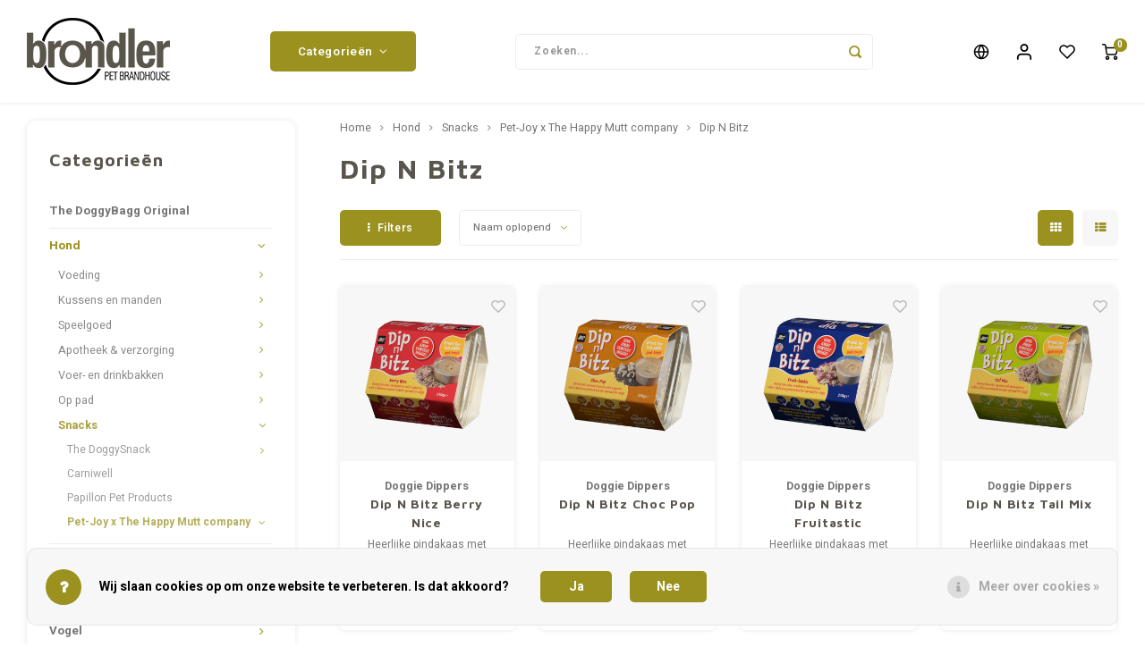

--- FILE ---
content_type: text/html;charset=utf-8
request_url: https://www.brondler.nl/nl/hond/snacks-11734898/pet-joy-x-the-happy-mutt-company/dip-n-bitz/
body_size: 25773
content:
<!DOCTYPE html>
<html lang="nl">
	
  <head>
    
        
    <meta charset="utf-8"/>
<!-- [START] 'blocks/head.rain' -->
<!--

  (c) 2008-2026 Lightspeed Netherlands B.V.
  http://www.lightspeedhq.com
  Generated: 17-01-2026 @ 12:53:48

-->
<link rel="canonical" href="https://www.brondler.nl/nl/hond/snacks-11734898/pet-joy-x-the-happy-mutt-company/dip-n-bitz/"/>
<link rel="alternate" href="https://www.brondler.nl/nl/index.rss" type="application/rss+xml" title="Nieuwe producten"/>
<link href="https://cdn.webshopapp.com/assets/cookielaw.css?2025-02-20" rel="stylesheet" type="text/css"/>
<meta name="robots" content="noodp,noydir"/>
<meta name="google-site-verification" content="google-site-verification=IIvk3JQfgqH2Dh97t6yrgYio5YUyzgye3HkXW1ULMmo"/>
<meta property="og:url" content="https://www.brondler.nl/nl/hond/snacks-11734898/pet-joy-x-the-happy-mutt-company/dip-n-bitz/?source=facebook"/>
<meta property="og:site_name" content="Brondler"/>
<meta property="og:title" content="Dip N Bitz"/>
<script src="https://pricepercustomer.cmdcbv.app/public/js/pricePerCustomer-297249.js?v=4&a=pricepercustomer"></script>
<!--[if lt IE 9]>
<script src="https://cdn.webshopapp.com/assets/html5shiv.js?2025-02-20"></script>
<![endif]-->
<!-- [END] 'blocks/head.rain' -->
    <title>Dip N Bitz - Brondler</title>
    <meta name="description" content="" />
    <meta name="keywords" content="Dip, N, Bitz" />
    <meta http-equiv="X-UA-Compatible" content="IE=edge,chrome=1">
    <meta name="viewport" content="width=device-width, initial-scale=1.0">
    <meta name="apple-mobile-web-app-capable" content="yes">
    <meta name="apple-mobile-web-app-status-bar-style" content="black">
    <meta property="fb:app_id" content="966242223397117"/>
    <meta name="viewport" content="width=device-width, initial-scale=1, maximum-scale=1, user-scalable=0"/>
    <meta name="apple-mobile-web-app-capable" content="yes">
    <meta name="HandheldFriendly" content="true" /> 
		<meta name="apple-mobile-web-app-title" content="Brondler">
  	<meta property="og:image" content="https://cdn.webshopapp.com/shops/297249/themes/179547/v/1292065/assets/logo.png?20220501162527" />  
		<link rel="apple-touch-icon-precomposed" href="https://cdn.webshopapp.com/shops/297249/themes/179547/v/1292890/assets/homescreen-icon.jpg?20220502163120"/>
  
    <link rel="shortcut icon" href="https://cdn.webshopapp.com/shops/297249/themes/179547/v/1292147/assets/favicon.ico?20220502091823" type="image/x-icon" />
    <link href='//fonts.googleapis.com/css?family=Heebo:400,300,500,600,700,800,900' rel='stylesheet' type='text/css'>
    <link href='//fonts.googleapis.com/css?family=Maven%20Pro:400,300,500,600,700,800,900' rel='stylesheet' type='text/css'>
    <link rel="stylesheet" href="https://cdn.webshopapp.com/shops/297249/themes/179547/assets/bootstrap.css?20260109121719" />
    <link rel="stylesheet" href="https://cdn.webshopapp.com/shops/297249/themes/179547/assets/font-awesome-min.css?20260109121719" />
  	  	<link href="https://cdn.webshopapp.com/shops/297249/themes/179547/assets/gibbon-icons.css?20260109121719" rel="stylesheet">
    <link rel="stylesheet" href="https://cdn.webshopapp.com/shops/297249/themes/179547/assets/owl-carousel-min.css?20260109121719" />  
    <link rel="stylesheet" href="https://cdn.webshopapp.com/shops/297249/themes/179547/assets/semantic.css?20260109121719" />  
    <link rel="stylesheet" href="https://cdn.webshopapp.com/shops/297249/themes/179547/assets/jquery-fancybox-min.css?20260109121719" /> 
    <link rel="stylesheet" href="https://cdn.webshopapp.com/shops/297249/themes/179547/assets/style.css?20260109121719?903" /> 
    <link rel="stylesheet" href="https://cdn.webshopapp.com/shops/297249/themes/179547/assets/settings.css?20260109121719" />  
    <link rel="stylesheet" href="https://cdn.webshopapp.com/assets/gui-2-0.css?2025-02-20" />
    <link rel="stylesheet" href="https://cdn.webshopapp.com/assets/gui-responsive-2-0.css?2025-02-20" />   
  	<link href='https://unpkg.com/boxicons@2.0.9/css/boxicons.min.css' rel='stylesheet'>
    <link rel="stylesheet" href="https://cdn.webshopapp.com/shops/297249/themes/179547/assets/custom.css?20260109121719" />

    <script src="https://cdn.webshopapp.com/assets/jquery-1-9-1.js?2025-02-20"></script>
    <script src="https://cdn.webshopapp.com/assets/jquery-ui-1-10-1.js?2025-02-20"></script>
    
   
    <script src="https://cdn.webshopapp.com/shops/297249/themes/179547/assets/bootstrap.js?20260109121719"></script>
    <script src="https://cdn.webshopapp.com/shops/297249/themes/179547/assets/owl-carousel-min.js?20260109121719"></script>
    <script src="https://cdn.webshopapp.com/shops/297249/themes/179547/assets/semantic.js?20260109121719"></script>
    <script src="https://cdn.webshopapp.com/shops/297249/themes/179547/assets/jquery-fancybox-min.js?20260109121719"></script>
    <script src="https://cdn.webshopapp.com/shops/297249/themes/179547/assets/moment.js?20260109121719"></script>  
    <script src="https://cdn.webshopapp.com/shops/297249/themes/179547/assets/js-cookie.js?20260109121719"></script>
    <script src="https://cdn.webshopapp.com/shops/297249/themes/179547/assets/jquery-countdown-min.js?20260109121719"></script>
  	<script src="https://cdn.webshopapp.com/shops/297249/themes/179547/assets/masonry.js?20260109121719"></script>
    <script src="https://cdn.webshopapp.com/shops/297249/themes/179547/assets/global.js?20260109121719?903"></script>
  	<script src="//cdnjs.cloudflare.com/ajax/libs/jqueryui-touch-punch/0.2.3/jquery.ui.touch-punch.min.js"></script>
    
    <script src="https://cdn.webshopapp.com/shops/297249/themes/179547/assets/jcarousel.js?20260109121719"></script>
    <script src="https://cdn.webshopapp.com/assets/gui.js?2025-02-20"></script>
    <script src="https://cdn.webshopapp.com/assets/gui-responsive-2-0.js?2025-02-20"></script>
    
        
    
    <!--[if lt IE 9]>
    <link rel="stylesheet" href="https://cdn.webshopapp.com/shops/297249/themes/179547/assets/style-ie.css?20260109121719" />
    <![endif]-->
  </head>  <body class=""><script type="application/ld+json">
[
			{
    "@context": "http://schema.org",
    "@type": "BreadcrumbList",
    "itemListElement":
    [
      {
        "@type": "ListItem",
        "position": 1,
        "item": {
        	"@id": "https://www.brondler.nl/nl/",
        	"name": "Home"
        }
      },
    	    	{
    		"@type": "ListItem",
     		"position": 2,
     		"item":	{
      		"@id": "https://www.brondler.nl/nl/hond/",
      		"name": "Hond"
    		}
    	},    	    	{
    		"@type": "ListItem",
     		"position": 3,
     		"item":	{
      		"@id": "https://www.brondler.nl/nl/hond/snacks-11734898/",
      		"name": "Snacks"
    		}
    	},    	    	{
    		"@type": "ListItem",
     		"position": 4,
     		"item":	{
      		"@id": "https://www.brondler.nl/nl/hond/snacks-11734898/pet-joy-x-the-happy-mutt-company/",
      		"name": "Pet-Joy x The Happy Mutt company"
    		}
    	},    	    	{
    		"@type": "ListItem",
     		"position": 5,
     		"item":	{
      		"@id": "https://www.brondler.nl/nl/hond/snacks-11734898/pet-joy-x-the-happy-mutt-company/dip-n-bitz/",
      		"name": "Dip N Bitz"
    		}
    	}    	    ]
  },
      
        
    {
  "@context": "http://schema.org",
  "@id": "https://www.brondler.nl/nl/#Organization",
  "@type": "Organization",
  "url": "https://www.brondler.nl/", 
  "name": "Brondler",
  "logo": "https://cdn.webshopapp.com/shops/297249/themes/179547/v/1292065/assets/logo.png?20220501162527",
  "telephone": "+31(0) 88 01 111 33",
  "email": ""
    }
  ]
</script><div class="cart-messages hidden"><ul></ul></div><div id="login-popup" class="mobile-popup" data-popup="login"><div class="popup-inner"><div class="title-small title-font">Inloggen</div><form class="formLogin" id="formLogin" action="https://www.brondler.nl/nl/account/loginPost/?return=https%3A%2F%2Fwww.brondler.nl%2Fnl%2Fhond%2Fsnacks-11734898%2Fpet-joy-x-the-happy-mutt-company%2Fdip-n-bitz%2F" method="post"><input type="hidden" name="key" value="65138399ddd2a42c6b6bb2bcabbbbfac" /><input type="hidden" name="type" value="login" /><input type="submit" hidden/><input type="text" name="email" id="formLoginEmail" value="" placeholder="E-mailadres" class="standard-input" /><input type="password" name="password" id="formLoginPassword" value="" placeholder="Wachtwoord" class="standard-input"/><div class="buttons"><a class="btn accent" href="#" onclick="$('#formLogin').submit(); return false;" title="Inloggen">Inloggen</a></div></form><div class="options"><a class="forgot-pw" href="https://www.brondler.nl/nl/account/password/">Wachtwoord vergeten?</a><span class="or">of</span><a class="no-account" href="https://www.brondler.nl/nl/account/register/">Nog geen account? Klik</a></div></div><div class="close-popup"><div class="close-popup-inner"><a href="javascript:;" class="close-mobile-popup" data-fancybox-close>
        Sluiten
      </a></div></div></div><div id="language-currency-popup" class="language-currency-popup mobile-popup"><div class="popup-inner"><div class="language-section"><div class="title-small title-font">Taal</div><div class="options-wrap"><div class="option active"><a href="https://www.brondler.nl/nl/go/category/12051040"><div class="inner"><div class="icon"><img src="https://cdn.webshopapp.com/shops/297249/themes/179547/assets/flag-nl.svg?20260109121719" alt="flag-Nederlands"></div><div class="text">Nederlands</div></div></a></div><div class="option"><a href="https://www.brondler.nl/de/go/category/12051040"><div class="inner"><div class="icon"><img src="https://cdn.webshopapp.com/shops/297249/themes/179547/assets/flag-de.svg?20260109121719" alt="flag-Deutsch"></div><div class="text">Deutsch</div></div></a></div><div class="option"><a href="https://www.brondler.nl/en/go/category/12051040"><div class="inner"><div class="icon"><img src="https://cdn.webshopapp.com/shops/297249/themes/179547/assets/flag-en.svg?20260109121719" alt="flag-English"></div><div class="text">English</div></div></a></div><div class="option"><a href="https://www.brondler.nl/fr/go/category/12051040"><div class="inner"><div class="icon"><img src="https://cdn.webshopapp.com/shops/297249/themes/179547/assets/flag-fr.svg?20260109121719" alt="flag-Français"></div><div class="text">Français</div></div></a></div></div></div><div class="close-popup"><div class="close-popup-inner"><a href="javascript:;" class="close-mobile-popup" data-fancybox-close>
          Sluiten
        </a></div></div></div></div><div class="mobile-menu mobile-popup" data-popup="menu"><div class="popup-inner"><div class="menu-wrap"><div class="breads">Hoofdmenu</div><div class="title-small title-font">Categorieën</div><div class="menu"><ul><li class=""><a class="normal-link" href="https://www.brondler.nl/nl/the-doggybagg-original/">The DoggyBagg Original</a></li><li class="active"><a class="normal-link" href="https://www.brondler.nl/nl/hond/">Hond<span class="more-cats"><i class="fa fa-chevron-right"></i></span></a><div class="subs"><div class="breads">Hoofdmenu / hond</div><div class="title-small title-font text-center subs-back"><i class="fa fa-chevron-left"></i>Hond</div><ul class=" active"><li class=""><a class="normal-link" href="https://www.brondler.nl/nl/hond/voeding/">Voeding<span class="more-cats"><i class="fa fa-chevron-right"></i></span></a><div class="subs"><div class="breads">Hoofdmenu / hond / voeding</div><div class="title-small title-font text-center subs-back"><i class="fa fa-chevron-left"></i>Voeding</div><ul class=""><li class=""><a class="normal-link" href="https://www.brondler.nl/nl/hond/voeding/kivo/">Kivo</a></li></ul></div></li><li class=""><a class="normal-link" href="https://www.brondler.nl/nl/hond/kussens-en-manden/">Kussens en manden<span class="more-cats"><i class="fa fa-chevron-right"></i></span></a><div class="subs"><div class="breads">Hoofdmenu / hond / voeding / kussens en manden</div><div class="title-small title-font text-center subs-back"><i class="fa fa-chevron-left"></i>Kussens en manden</div><ul class=""><li class=""><a class="normal-link" href="https://www.brondler.nl/nl/hond/kussens-en-manden/doggybagg-hondenbedden-collectie/">DoggyBagg hondenbedden collectie</a></li><li class=""><a class="normal-link" href="https://www.brondler.nl/nl/hond/kussens-en-manden/cuddles/">Cuddles</a></li><li class=""><a class="normal-link" href="https://www.brondler.nl/nl/hond/kussens-en-manden/laboni/">Laboni</a></li><li class=""><a class="normal-link" href="https://www.brondler.nl/nl/hond/kussens-en-manden/thermoswitch/">Thermoswitch</a></li><li class=""><a class="normal-link" href="https://www.brondler.nl/nl/hond/kussens-en-manden/pet-joy-cozy/">Pet-Joy Cozy</a></li></ul></div></li><li class=""><a class="normal-link" href="https://www.brondler.nl/nl/hond/speelgoed/">Speelgoed<span class="more-cats"><i class="fa fa-chevron-right"></i></span></a><div class="subs"><div class="breads">Hoofdmenu / hond / voeding / kussens en manden / speelgoed</div><div class="title-small title-font text-center subs-back"><i class="fa fa-chevron-left"></i>Speelgoed</div><ul class=""><li class=""><a class="normal-link" href="https://www.brondler.nl/nl/hond/speelgoed/the-doggytoy/">The DoggyToy</a></li><li class=""><a class="normal-link" href="https://www.brondler.nl/nl/hond/speelgoed/tasty-bone/">Tasty Bone</a></li><li class=""><a class="normal-link" href="https://www.brondler.nl/nl/hond/speelgoed/happy-pet/">Happy Pet</a></li><li class=""><a class="normal-link" href="https://www.brondler.nl/nl/hond/speelgoed/laboni/">Laboni</a></li></ul></div></li><li class=""><a class="normal-link" href="https://www.brondler.nl/nl/hond/apotheek-verzorging/">Apotheek &amp; verzorging<span class="more-cats"><i class="fa fa-chevron-right"></i></span></a><div class="subs"><div class="breads">Hoofdmenu / hond / voeding / kussens en manden / speelgoed / apotheek &amp; verzorging</div><div class="title-small title-font text-center subs-back"><i class="fa fa-chevron-left"></i>Apotheek &amp; verzorging</div><ul class=""><li class=""><a class="normal-link" href="https://www.brondler.nl/nl/hond/apotheek-verzorging/the-doggycare/">The DoggyCare</a></li><li class=""><a class="normal-link" href="https://www.brondler.nl/nl/hond/apotheek-verzorging/the-doggyfresh/">The DoggyFresh</a></li><li class=""><a class="normal-link" href="https://www.brondler.nl/nl/hond/apotheek-verzorging/the-doggybrush/">The DoggyBrush</a></li><li class=""><a class="normal-link" href="https://www.brondler.nl/nl/hond/apotheek-verzorging/amflee/">Amflee</a></li><li class=""><a class="normal-link" href="https://www.brondler.nl/nl/hond/apotheek-verzorging/ataxxa/">Ataxxa</a></li><li class=""><a class="normal-link" href="https://www.brondler.nl/nl/hond/apotheek-verzorging/milprazon/">Milprazon</a></li><li class=""><a class="normal-link" href="https://www.brondler.nl/nl/hond/apotheek-verzorging/anthelmin/">Anthelmin </a></li><li class=""><a class="normal-link" href="https://www.brondler.nl/nl/hond/apotheek-verzorging/kivo-verzorging/">KIVO Verzorging </a></li><li class=""><a class="normal-link" href="https://www.brondler.nl/nl/hond/apotheek-verzorging/vectra/">Vectra</a></li><li class=""><a class="normal-link" href="https://www.brondler.nl/nl/hond/apotheek-verzorging/flexadin/">Flexadin</a></li><li class=""><a class="normal-link" href="https://www.brondler.nl/nl/hond/apotheek-verzorging/virbac/">Virbac</a></li><li class=""><a class="normal-link" href="https://www.brondler.nl/nl/hond/apotheek-verzorging/frontpro/">Frontpro</a></li><li class=""><a class="normal-link" href="https://www.brondler.nl/nl/hond/apotheek-verzorging/parfum/">Parfum</a></li><li class=""><a class="normal-link" href="https://www.brondler.nl/nl/hond/apotheek-verzorging/vetramil/">Vetramil</a></li></ul></div></li><li class=""><a class="normal-link" href="https://www.brondler.nl/nl/hond/voer-en-drinkbakken/">Voer- en drinkbakken<span class="more-cats"><i class="fa fa-chevron-right"></i></span></a><div class="subs"><div class="breads">Hoofdmenu / hond / voeding / kussens en manden / speelgoed / apotheek &amp; verzorging / voer- en drinkbakken</div><div class="title-small title-font text-center subs-back"><i class="fa fa-chevron-left"></i>Voer- en drinkbakken</div><ul class=""><li class=""><a class="normal-link" href="https://www.brondler.nl/nl/hond/voer-en-drinkbakken/the-doggybowl/">The DoggyBowl</a></li><li class=""><a class="normal-link" href="https://www.brondler.nl/nl/hond/voer-en-drinkbakken/asobu/">Asobu</a></li><li class=""><a class="normal-link" href="https://www.brondler.nl/nl/hond/voer-en-drinkbakken/laboni/">Laboni</a></li></ul></div></li><li class=""><a class="normal-link" href="https://www.brondler.nl/nl/hond/op-pad/">Op pad <span class="more-cats"><i class="fa fa-chevron-right"></i></span></a><div class="subs"><div class="breads">Hoofdmenu / hond / voeding / kussens en manden / speelgoed / apotheek &amp; verzorging / voer- en drinkbakken / op pad </div><div class="title-small title-font text-center subs-back"><i class="fa fa-chevron-left"></i>Op pad </div><ul class=""><li class=""><a class="normal-link" href="https://www.brondler.nl/nl/hond/op-pad/reismatten/">Reismatten</a></li><li class=""><a class="normal-link" href="https://www.brondler.nl/nl/hond/op-pad/drinkflessen/">Drinkflessen</a></li><li class=""><a class="normal-link" href="https://www.brondler.nl/nl/hond/op-pad/audio/">Audio</a></li><li class=""><a class="normal-link" href="https://www.brondler.nl/nl/hond/op-pad/wandelen/">Wandelen</a></li></ul></div></li><li class="active"><a class="normal-link" href="https://www.brondler.nl/nl/hond/snacks-11734898/">Snacks<span class="more-cats"><i class="fa fa-chevron-right"></i></span></a><div class="subs"><div class="breads">Hoofdmenu / hond / voeding / kussens en manden / speelgoed / apotheek &amp; verzorging / voer- en drinkbakken / op pad  / snacks</div><div class="title-small title-font text-center subs-back"><i class="fa fa-chevron-left"></i>Snacks</div><ul class=" active"><li class=""><a class="normal-link" href="https://www.brondler.nl/nl/hond/snacks-11734898/the-doggysnack/">The DoggySnack</a></li><li class=""><a class="normal-link" href="https://www.brondler.nl/nl/hond/snacks-11734898/carniwell/">Carniwell</a></li><li class=""><a class="normal-link" href="https://www.brondler.nl/nl/hond/snacks-11734898/papillon-pet-products/">Papillon Pet Products</a></li><li class="active"><a class="normal-link" href="https://www.brondler.nl/nl/hond/snacks-11734898/pet-joy-x-the-happy-mutt-company/">Pet-Joy x The Happy Mutt company</a></li></ul></div></li></ul></div></li><li class=""><a class="normal-link" href="https://www.brondler.nl/nl/kat/">Kat<span class="more-cats"><i class="fa fa-chevron-right"></i></span></a><div class="subs"><div class="breads">Hoofdmenu / kat</div><div class="title-small title-font text-center subs-back"><i class="fa fa-chevron-left"></i>Kat</div><ul class=""><li class=""><a class="normal-link" href="https://www.brondler.nl/nl/kat/voeding/">Voeding<span class="more-cats"><i class="fa fa-chevron-right"></i></span></a><div class="subs"><div class="breads">Hoofdmenu / kat / voeding</div><div class="title-small title-font text-center subs-back"><i class="fa fa-chevron-left"></i>Voeding</div><ul class=""><li class=""><a class="normal-link" href="https://www.brondler.nl/nl/kat/voeding/denkacat/">DenkaCat</a></li><li class=""><a class="normal-link" href="https://www.brondler.nl/nl/kat/voeding/pro-go/">Pro Go</a></li></ul></div></li><li class=""><a class="normal-link" href="https://www.brondler.nl/nl/kat/apotheek-verzorging/">Apotheek &amp; verzorging<span class="more-cats"><i class="fa fa-chevron-right"></i></span></a><div class="subs"><div class="breads">Hoofdmenu / kat / voeding / apotheek &amp; verzorging</div><div class="title-small title-font text-center subs-back"><i class="fa fa-chevron-left"></i>Apotheek &amp; verzorging</div><ul class=""><li class=""><a class="normal-link" href="https://www.brondler.nl/nl/kat/apotheek-verzorging/the-doggycare/">The DoggyCare</a></li><li class=""><a class="normal-link" href="https://www.brondler.nl/nl/kat/apotheek-verzorging/amflee/">Amflee</a></li><li class=""><a class="normal-link" href="https://www.brondler.nl/nl/kat/apotheek-verzorging/milprazon/">Milprazon</a></li><li class=""><a class="normal-link" href="https://www.brondler.nl/nl/kat/apotheek-verzorging/vectra/">Vectra</a></li><li class=""><a class="normal-link" href="https://www.brondler.nl/nl/kat/apotheek-verzorging/catuals/">Catuals</a></li><li class=""><a class="normal-link" href="https://www.brondler.nl/nl/kat/apotheek-verzorging/vetramil/">Vetramil</a></li></ul></div></li><li class=""><a class="normal-link" href="https://www.brondler.nl/nl/kat/kattenbakvulling/">Kattenbakvulling<span class="more-cats"><i class="fa fa-chevron-right"></i></span></a><div class="subs"><div class="breads">Hoofdmenu / kat / voeding / apotheek &amp; verzorging / kattenbakvulling</div><div class="title-small title-font text-center subs-back"><i class="fa fa-chevron-left"></i>Kattenbakvulling</div><ul class=""><li class=""><a class="normal-link" href="https://www.brondler.nl/nl/kat/kattenbakvulling/catuals/">Catuals</a></li></ul></div></li><li class=""><a class="normal-link" href="https://www.brondler.nl/nl/kat/voer-en-drinkbakken/">Voer- en drinkbakken<span class="more-cats"><i class="fa fa-chevron-right"></i></span></a><div class="subs"><div class="breads">Hoofdmenu / kat / voeding / apotheek &amp; verzorging / kattenbakvulling / voer- en drinkbakken</div><div class="title-small title-font text-center subs-back"><i class="fa fa-chevron-left"></i>Voer- en drinkbakken</div><ul class=""><li class=""><a class="normal-link" href="https://www.brondler.nl/nl/kat/voer-en-drinkbakken/laboni/">Laboni</a></li></ul></div></li><li class=""><a class="normal-link" href="https://www.brondler.nl/nl/kat/manden-12149637/">Manden<span class="more-cats"><i class="fa fa-chevron-right"></i></span></a><div class="subs"><div class="breads">Hoofdmenu / kat / voeding / apotheek &amp; verzorging / kattenbakvulling / voer- en drinkbakken / manden</div><div class="title-small title-font text-center subs-back"><i class="fa fa-chevron-left"></i>Manden</div><ul class=""><li class=""><a class="normal-link" href="https://www.brondler.nl/nl/kat/manden-12149637/pet-joy-cozy/">Pet-Joy Cozy</a></li></ul></div></li></ul></div></li><li class=""><a class="normal-link" href="https://www.brondler.nl/nl/knaagdieren-konijnen/">Knaagdieren &amp; Konijnen<span class="more-cats"><i class="fa fa-chevron-right"></i></span></a><div class="subs"><div class="breads">Hoofdmenu / knaagdieren &amp; konijnen</div><div class="title-small title-font text-center subs-back"><i class="fa fa-chevron-left"></i>Knaagdieren &amp; Konijnen</div><ul class=""><li class=""><a class="normal-link" href="https://www.brondler.nl/nl/knaagdieren-konijnen/voeding/">Voeding<span class="more-cats"><i class="fa fa-chevron-right"></i></span></a><div class="subs"><div class="breads">Hoofdmenu / knaagdieren &amp; konijnen / voeding</div><div class="title-small title-font text-center subs-back"><i class="fa fa-chevron-left"></i>Voeding</div><ul class=""><li class=""><a class="normal-link" href="https://www.brondler.nl/nl/knaagdieren-konijnen/voeding/little-one/">Little One </a></li></ul></div></li><li class=""><a class="normal-link" href="https://www.brondler.nl/nl/knaagdieren-konijnen/snacks/">Snacks<span class="more-cats"><i class="fa fa-chevron-right"></i></span></a><div class="subs"><div class="breads">Hoofdmenu / knaagdieren &amp; konijnen / voeding / snacks</div><div class="title-small title-font text-center subs-back"><i class="fa fa-chevron-left"></i>Snacks</div><ul class=""><li class=""><a class="normal-link" href="https://www.brondler.nl/nl/knaagdieren-konijnen/snacks/little-one/">Little One</a></li></ul></div></li><li class=""><a class="normal-link" href="https://www.brondler.nl/nl/knaagdieren-konijnen/bodembedekking/">Bodembedekking<span class="more-cats"><i class="fa fa-chevron-right"></i></span></a><div class="subs"><div class="breads">Hoofdmenu / knaagdieren &amp; konijnen / voeding / snacks / bodembedekking</div><div class="title-small title-font text-center subs-back"><i class="fa fa-chevron-left"></i>Bodembedekking</div><ul class=""><li class=""><a class="normal-link" href="https://www.brondler.nl/nl/knaagdieren-konijnen/bodembedekking/rodo-rabbit/">Rodo Rabbit</a></li><li class=""><a class="normal-link" href="https://www.brondler.nl/nl/knaagdieren-konijnen/bodembedekking/ecocare/">EcoCare</a></li></ul></div></li><li class=""><a class="normal-link" href="https://www.brondler.nl/nl/knaagdieren-konijnen/speelgoed/">Speelgoed<span class="more-cats"><i class="fa fa-chevron-right"></i></span></a><div class="subs"><div class="breads">Hoofdmenu / knaagdieren &amp; konijnen / voeding / snacks / bodembedekking / speelgoed</div><div class="title-small title-font text-center subs-back"><i class="fa fa-chevron-left"></i>Speelgoed</div><ul class=""><li class=""><a class="normal-link" href="https://www.brondler.nl/nl/knaagdieren-konijnen/speelgoed/happy-pet/">Happy Pet</a></li></ul></div></li><li class=""><a class="normal-link" href="https://www.brondler.nl/nl/knaagdieren-konijnen/verzorging/">Verzorging <span class="more-cats"><i class="fa fa-chevron-right"></i></span></a><div class="subs"><div class="breads">Hoofdmenu / knaagdieren &amp; konijnen / voeding / snacks / bodembedekking / speelgoed / verzorging </div><div class="title-small title-font text-center subs-back"><i class="fa fa-chevron-left"></i>Verzorging </div><ul class=""><li class=""><a class="normal-link" href="https://www.brondler.nl/nl/knaagdieren-konijnen/verzorging/little-one/">Little one</a></li></ul></div></li></ul></div></li><li class=""><a class="normal-link" href="https://www.brondler.nl/nl/vogel/">Vogel<span class="more-cats"><i class="fa fa-chevron-right"></i></span></a><div class="subs"><div class="breads">Hoofdmenu / vogel</div><div class="title-small title-font text-center subs-back"><i class="fa fa-chevron-left"></i>Vogel</div><ul class=""><li class=""><a class="normal-link" href="https://www.brondler.nl/nl/vogel/snacks-11742222/">Snacks<span class="more-cats"><i class="fa fa-chevron-right"></i></span></a><div class="subs"><div class="breads">Hoofdmenu / vogel / snacks</div><div class="title-small title-font text-center subs-back"><i class="fa fa-chevron-left"></i>Snacks</div><ul class=""><li class=""><a class="normal-link" href="https://www.brondler.nl/nl/vogel/snacks-11742222/rio/">RIO</a></li></ul></div></li><li class=""><a class="normal-link" href="https://www.brondler.nl/nl/vogel/vitamines-en-mineralen-11742224/">Vitamines en mineralen<span class="more-cats"><i class="fa fa-chevron-right"></i></span></a><div class="subs"><div class="breads">Hoofdmenu / vogel / snacks / vitamines en mineralen</div><div class="title-small title-font text-center subs-back"><i class="fa fa-chevron-left"></i>Vitamines en mineralen</div><ul class=""><li class=""><a class="normal-link" href="https://www.brondler.nl/nl/vogel/vitamines-en-mineralen-11742224/rio/">RIO</a></li></ul></div></li><li class=""><a class="normal-link" href="https://www.brondler.nl/nl/vogel/bodembedekking/">Bodembedekking<span class="more-cats"><i class="fa fa-chevron-right"></i></span></a><div class="subs"><div class="breads">Hoofdmenu / vogel / snacks / vitamines en mineralen / bodembedekking</div><div class="title-small title-font text-center subs-back"><i class="fa fa-chevron-left"></i>Bodembedekking</div><ul class=""><li class=""><a class="normal-link" href="https://www.brondler.nl/nl/vogel/bodembedekking/rodo-rabbit/">Rodo Rabbit</a></li></ul></div></li><li class=""><a class="normal-link" href="https://www.brondler.nl/nl/vogel/verzorging-11742232/">Verzorging <span class="more-cats"><i class="fa fa-chevron-right"></i></span></a><div class="subs"><div class="breads">Hoofdmenu / vogel / snacks / vitamines en mineralen / bodembedekking / verzorging </div><div class="title-small title-font text-center subs-back"><i class="fa fa-chevron-left"></i>Verzorging </div><ul class=""><li class=""><a class="normal-link" href="https://www.brondler.nl/nl/vogel/verzorging-11742232/rio/">RIO</a></li></ul></div></li><li class=""><a class="normal-link" href="https://www.brondler.nl/nl/vogel/voeding/">Voeding<span class="more-cats"><i class="fa fa-chevron-right"></i></span></a><div class="subs"><div class="breads">Hoofdmenu / vogel / snacks / vitamines en mineralen / bodembedekking / verzorging  / voeding</div><div class="title-small title-font text-center subs-back"><i class="fa fa-chevron-left"></i>Voeding</div><ul class=""><li class=""><a class="normal-link" href="https://www.brondler.nl/nl/vogel/voeding/rio/">RIO</a></li></ul></div></li></ul></div></li><li class=""><a class="normal-link" href="https://www.brondler.nl/nl/reptielen/">Reptielen<span class="more-cats"><i class="fa fa-chevron-right"></i></span></a><div class="subs"><div class="breads">Hoofdmenu / reptielen</div><div class="title-small title-font text-center subs-back"><i class="fa fa-chevron-left"></i>Reptielen</div><ul class=""><li class=""><a class="normal-link" href="https://www.brondler.nl/nl/reptielen/huisvesting/">Huisvesting<span class="more-cats"><i class="fa fa-chevron-right"></i></span></a><div class="subs"><div class="breads">Hoofdmenu / reptielen / huisvesting</div><div class="title-small title-font text-center subs-back"><i class="fa fa-chevron-left"></i>Huisvesting</div><ul class=""><li class=""><a class="normal-link" href="https://www.brondler.nl/nl/reptielen/huisvesting/terrarium/">Terrarium</a></li><li class=""><a class="normal-link" href="https://www.brondler.nl/nl/reptielen/huisvesting/decoratie-11812708/">Decoratie</a></li><li class=""><a class="normal-link" href="https://www.brondler.nl/nl/reptielen/huisvesting/verlichting-11812709/">Verlichting</a></li><li class=""><a class="normal-link" href="https://www.brondler.nl/nl/reptielen/huisvesting/verwarming-11812711/">Verwarming</a></li></ul></div></li><li class=""><a class="normal-link" href="https://www.brondler.nl/nl/reptielen/voeding-supplementen/">Voeding &amp; Supplementen<span class="more-cats"><i class="fa fa-chevron-right"></i></span></a><div class="subs"><div class="breads">Hoofdmenu / reptielen / huisvesting / voeding &amp; supplementen</div><div class="title-small title-font text-center subs-back"><i class="fa fa-chevron-left"></i>Voeding &amp; Supplementen</div><ul class=""><li class=""><a class="normal-link" href="https://www.brondler.nl/nl/reptielen/voeding-supplementen/voerbakken-11799481/">Voerbakken</a></li><li class=""><a class="normal-link" href="https://www.brondler.nl/nl/reptielen/voeding-supplementen/supplementen-11799492/"> Supplementen</a></li><li class=""><a class="normal-link" href="https://www.brondler.nl/nl/reptielen/voeding-supplementen/voer-11799491/">Voer</a></li><li class=""><a class="normal-link" href="https://www.brondler.nl/nl/reptielen/voeding-supplementen/snacks-11799500/">Snacks</a></li></ul></div></li><li class=""><a class="normal-link" href="https://www.brondler.nl/nl/reptielen/bodembedekking/">Bodembedekking<span class="more-cats"><i class="fa fa-chevron-right"></i></span></a><div class="subs"><div class="breads">Hoofdmenu / reptielen / huisvesting / voeding &amp; supplementen / bodembedekking</div><div class="title-small title-font text-center subs-back"><i class="fa fa-chevron-left"></i>Bodembedekking</div><ul class=""><li class=""><a class="normal-link" href="https://www.brondler.nl/nl/reptielen/bodembedekking/rodo-rabbit/">Rodo Rabbit</a></li><li class=""><a class="normal-link" href="https://www.brondler.nl/nl/reptielen/bodembedekking/komodo/">Komodo</a></li></ul></div></li><li class=""><a class="normal-link" href="https://www.brondler.nl/nl/reptielen/pakketten/">Pakketten<span class="more-cats"><i class="fa fa-chevron-right"></i></span></a><div class="subs"><div class="breads">Hoofdmenu / reptielen / huisvesting / voeding &amp; supplementen / bodembedekking / pakketten</div><div class="title-small title-font text-center subs-back"><i class="fa fa-chevron-left"></i>Pakketten</div><ul class=""><li class=""><a class="normal-link" href="https://www.brondler.nl/nl/reptielen/pakketten/basispakketten/">Basispakketten </a></li></ul></div></li></ul></div></li><li class=""><a class="normal-link" href="https://www.brondler.nl/nl/paard/">Paard<span class="more-cats"><i class="fa fa-chevron-right"></i></span></a><div class="subs"><div class="breads">Hoofdmenu / paard</div><div class="title-small title-font text-center subs-back"><i class="fa fa-chevron-left"></i>Paard</div><ul class=""><li class=""><a class="normal-link" href="https://www.brondler.nl/nl/paard/leer-onderhoud/">leer onderhoud<span class="more-cats"><i class="fa fa-chevron-right"></i></span></a><div class="subs"><div class="breads">Hoofdmenu / paard / leer onderhoud</div><div class="title-small title-font text-center subs-back"><i class="fa fa-chevron-left"></i>leer onderhoud</div><ul class=""><li class=""><a class="normal-link" href="https://www.brondler.nl/nl/paard/leer-onderhoud/effax/">Effax</a></li></ul></div></li><li class=""><a class="normal-link" href="https://www.brondler.nl/nl/paard/snacks/">Snacks<span class="more-cats"><i class="fa fa-chevron-right"></i></span></a><div class="subs"><div class="breads">Hoofdmenu / paard / leer onderhoud / snacks</div><div class="title-small title-font text-center subs-back"><i class="fa fa-chevron-left"></i>Snacks</div><ul class=""><li class=""><a class="normal-link" href="https://www.brondler.nl/nl/paard/snacks/effol/">Effol</a></li></ul></div></li><li class=""><a class="normal-link" href="https://www.brondler.nl/nl/paard/hoef-verzorging/">hoef verzorging<span class="more-cats"><i class="fa fa-chevron-right"></i></span></a><div class="subs"><div class="breads">Hoofdmenu / paard / leer onderhoud / snacks / hoef verzorging</div><div class="title-small title-font text-center subs-back"><i class="fa fa-chevron-left"></i>hoef verzorging</div><ul class=""><li class=""><a class="normal-link" href="https://www.brondler.nl/nl/paard/hoef-verzorging/effax/">Effax</a></li><li class=""><a class="normal-link" href="https://www.brondler.nl/nl/paard/hoef-verzorging/effol/">Effol</a></li></ul></div></li><li class=""><a class="normal-link" href="https://www.brondler.nl/nl/paard/ruiter-benodigdheden/">ruiter benodigdheden<span class="more-cats"><i class="fa fa-chevron-right"></i></span></a><div class="subs"><div class="breads">Hoofdmenu / paard / leer onderhoud / snacks / hoef verzorging / ruiter benodigdheden</div><div class="title-small title-font text-center subs-back"><i class="fa fa-chevron-left"></i>ruiter benodigdheden</div><ul class=""><li class=""><a class="normal-link" href="https://www.brondler.nl/nl/paard/ruiter-benodigdheden/effol/">Effol</a></li></ul></div></li><li class=""><a class="normal-link" href="https://www.brondler.nl/nl/paard/verzorging/">Verzorging <span class="more-cats"><i class="fa fa-chevron-right"></i></span></a><div class="subs"><div class="breads">Hoofdmenu / paard / leer onderhoud / snacks / hoef verzorging / ruiter benodigdheden / verzorging </div><div class="title-small title-font text-center subs-back"><i class="fa fa-chevron-left"></i>Verzorging </div><ul class=""><li class=""><a class="normal-link" href="https://www.brondler.nl/nl/paard/verzorging/effax/">Effax</a></li><li class=""><a class="normal-link" href="https://www.brondler.nl/nl/paard/verzorging/effol/">Effol</a></li></ul></div></li><li class=""><a class="normal-link" href="https://www.brondler.nl/nl/paard/supplementen/">supplementen<span class="more-cats"><i class="fa fa-chevron-right"></i></span></a><div class="subs"><div class="breads">Hoofdmenu / paard / leer onderhoud / snacks / hoef verzorging / ruiter benodigdheden / verzorging  / supplementen</div><div class="title-small title-font text-center subs-back"><i class="fa fa-chevron-left"></i>supplementen</div><ul class=""><li class=""><a class="normal-link" href="https://www.brondler.nl/nl/paard/supplementen/effol/">Effol</a></li></ul></div></li><li class=""><a class="normal-link" href="https://www.brondler.nl/nl/paard/wassen/">wassen<span class="more-cats"><i class="fa fa-chevron-right"></i></span></a><div class="subs"><div class="breads">Hoofdmenu / paard / leer onderhoud / snacks / hoef verzorging / ruiter benodigdheden / verzorging  / supplementen / wassen</div><div class="title-small title-font text-center subs-back"><i class="fa fa-chevron-left"></i>wassen</div><ul class=""><li class=""><a class="normal-link" href="https://www.brondler.nl/nl/paard/wassen/effax/">Effax</a></li></ul></div></li></ul></div></li><li class=""><a class="normal-link" href="https://www.brondler.nl/nl/package-deals/">Package deals</a></li><li class=""><a class="normal-link" href="https://www.brondler.nl/nl/uitgelicht/">Uitgelicht</a></li><li class=""><a class="normal-link" href="https://www.brondler.nl/nl/nieuwsbrieven/">Nieuwsbrieven</a></li><li class=""><a href="https://www.brondler.nl/nl/blogs/brondler-blog/">Blog</a></li><li class=""><a href="https://www.brondler.nl/nl/brands/">Merken</a></li></ul><ul><li><a href="javascript:;">Taal - NL<span class="more-cats"><i class="fa fa-chevron-right"></i></span></a><div class="subs"><div class="breads">Hoofdmenu</div><div class="title-small title-font text-center subs-back"><i class="fa fa-chevron-left"></i>Taal</div><ul class=""><li class="active"><a class="normal-link" href="https://www.brondler.nl/nl/">Nederlands</a></li><li class=""><a class="normal-link" href="https://www.brondler.nl/de/">Deutsch</a></li><li class=""><a class="normal-link" href="https://www.brondler.nl/en/">English</a></li><li class=""><a class="normal-link" href="https://www.brondler.nl/fr/">Français</a></li></ul></div></li><li class="highlight hidden-sm"><a class="open-mobile-slide" data-popup="login" href="javascript:;">Inloggen</a></li></ul></div></div></div><div class="close-popup dark"><div class="close-popup-inner"><a href="javascript:;" class="close-mobile-popup" data-fancybox-close>
        Sluiten
      </a></div></div></div><header id="header" class="with-small"><div class="main-header"><div class="container"><div class="inner"><div class="logo small align-middle"><a href="https://www.brondler.nl/nl/"><img src="https://cdn.webshopapp.com/shops/297249/themes/179547/v/1292065/assets/logo.png?20220501162527" alt="Brondler"></a></div><div class="vertical-menu-wrap hidden-xs hidden-md hidden-lg"><div class="btn-wrap"><a class="btn accent vertical-menu-btn open-mobile-slide" data-popup="menu" data-main-link href="javascript:;">Categorieën<i class="fa fa-angle-down"></i></a></div></div><div class="vertical-menu-wrap hidden-xs hidden-sm  "><div class="btn-wrap"><a class="btn accent vertical-menu-btn open-vertical-menu">Categorieën<i class="fa fa-angle-down"></i></a><div class="vertical-menu"><ul><li class=""><a class="" href="https://www.brondler.nl/nl/the-doggybagg-original/"><div class="category-wrap"><img src="https://cdn.webshopapp.com/shops/297249/files/375608522/100x100x1/the-doggybagg-original.jpg" alt="The DoggyBagg Original">
                                            The DoggyBagg Original
                    </div></a></li><li class="active"><a class="" href="https://www.brondler.nl/nl/hond/"><div class="category-wrap"><img src="https://cdn.webshopapp.com/shops/297249/files/396316860/100x100x1/hond.jpg" alt="Hond">
                                            Hond
                    </div><i class="fa fa-chevron-right arrow-right"></i></a><div class="subs"><ul><li class="subs-title"><a class="" href="https://www.brondler.nl/nl/hond/">Hond</a></li><li class=""><a class="" href="https://www.brondler.nl/nl/hond/voeding/"><div>
                            Voeding
                          </div><i class="fa fa-chevron-right arrow-right"></i></a><div class="subs"><ul><li class="subs-title"><a class="" href="https://www.brondler.nl/nl/hond/voeding/">Voeding</a></li><li class=""><a class="" href="https://www.brondler.nl/nl/hond/voeding/kivo/"><div>
                                  Kivo
                                </div></a></li></ul></div></li><li class=""><a class="" href="https://www.brondler.nl/nl/hond/kussens-en-manden/"><div>
                            Kussens en manden
                          </div><i class="fa fa-chevron-right arrow-right"></i></a><div class="subs"><ul><li class="subs-title"><a class="" href="https://www.brondler.nl/nl/hond/kussens-en-manden/">Kussens en manden</a></li><li class=""><a class="" href="https://www.brondler.nl/nl/hond/kussens-en-manden/doggybagg-hondenbedden-collectie/"><div>
                                  DoggyBagg hondenbedden collectie
                                </div><i class="fa fa-chevron-right arrow-right"></i></a></li><li class=""><a class="" href="https://www.brondler.nl/nl/hond/kussens-en-manden/cuddles/"><div>
                                  Cuddles
                                </div></a></li><li class=""><a class="" href="https://www.brondler.nl/nl/hond/kussens-en-manden/laboni/"><div>
                                  Laboni
                                </div><i class="fa fa-chevron-right arrow-right"></i></a></li><li class=""><a class="" href="https://www.brondler.nl/nl/hond/kussens-en-manden/thermoswitch/"><div>
                                  Thermoswitch
                                </div></a></li><li class=""><a class="" href="https://www.brondler.nl/nl/hond/kussens-en-manden/pet-joy-cozy/"><div>
                                  Pet-Joy Cozy
                                </div></a></li></ul></div></li><li class=""><a class="" href="https://www.brondler.nl/nl/hond/speelgoed/"><div>
                            Speelgoed
                          </div><i class="fa fa-chevron-right arrow-right"></i></a><div class="subs"><ul><li class="subs-title"><a class="" href="https://www.brondler.nl/nl/hond/speelgoed/">Speelgoed</a></li><li class=""><a class="" href="https://www.brondler.nl/nl/hond/speelgoed/the-doggytoy/"><div>
                                  The DoggyToy
                                </div><i class="fa fa-chevron-right arrow-right"></i></a></li><li class=""><a class="" href="https://www.brondler.nl/nl/hond/speelgoed/tasty-bone/"><div>
                                  Tasty Bone
                                </div></a></li><li class=""><a class="" href="https://www.brondler.nl/nl/hond/speelgoed/happy-pet/"><div>
                                  Happy Pet
                                </div></a></li><li class=""><a class="" href="https://www.brondler.nl/nl/hond/speelgoed/laboni/"><div>
                                  Laboni
                                </div></a></li></ul></div></li><li class=""><a class="" href="https://www.brondler.nl/nl/hond/apotheek-verzorging/"><div>
                            Apotheek &amp; verzorging
                          </div><i class="fa fa-chevron-right arrow-right"></i></a><div class="subs"><ul><li class="subs-title"><a class="" href="https://www.brondler.nl/nl/hond/apotheek-verzorging/">Apotheek &amp; verzorging</a></li><li class=""><a class="" href="https://www.brondler.nl/nl/hond/apotheek-verzorging/the-doggycare/"><div>
                                  The DoggyCare
                                </div></a></li><li class=""><a class="" href="https://www.brondler.nl/nl/hond/apotheek-verzorging/the-doggyfresh/"><div>
                                  The DoggyFresh
                                </div></a></li><li class=""><a class="" href="https://www.brondler.nl/nl/hond/apotheek-verzorging/the-doggybrush/"><div>
                                  The DoggyBrush
                                </div></a></li><li class=""><a class="" href="https://www.brondler.nl/nl/hond/apotheek-verzorging/amflee/"><div>
                                  Amflee
                                </div></a></li><li class=""><a class="" href="https://www.brondler.nl/nl/hond/apotheek-verzorging/ataxxa/"><div>
                                  Ataxxa
                                </div></a></li><li class=""><a class="" href="https://www.brondler.nl/nl/hond/apotheek-verzorging/milprazon/"><div>
                                  Milprazon
                                </div></a></li><li class=""><a class="" href="https://www.brondler.nl/nl/hond/apotheek-verzorging/anthelmin/"><div>
                                  Anthelmin 
                                </div></a></li><li class=""><a class="" href="https://www.brondler.nl/nl/hond/apotheek-verzorging/kivo-verzorging/"><div>
                                  KIVO Verzorging 
                                </div></a></li><li class=""><a class="" href="https://www.brondler.nl/nl/hond/apotheek-verzorging/vectra/"><div>
                                  Vectra
                                </div></a></li><li class=""><a class="" href="https://www.brondler.nl/nl/hond/apotheek-verzorging/flexadin/"><div>
                                  Flexadin
                                </div></a></li><li class=""><a class="" href="https://www.brondler.nl/nl/hond/apotheek-verzorging/virbac/"><div>
                                  Virbac
                                </div></a></li><li class=""><a class="" href="https://www.brondler.nl/nl/hond/apotheek-verzorging/frontpro/"><div>
                                  Frontpro
                                </div></a></li><li class=""><a class="" href="https://www.brondler.nl/nl/hond/apotheek-verzorging/parfum/"><div>
                                  Parfum
                                </div></a></li><li class=""><a class="" href="https://www.brondler.nl/nl/hond/apotheek-verzorging/vetramil/"><div>
                                  Vetramil
                                </div></a></li></ul></div></li><li class=""><a class="" href="https://www.brondler.nl/nl/hond/voer-en-drinkbakken/"><div>
                            Voer- en drinkbakken
                          </div><i class="fa fa-chevron-right arrow-right"></i></a><div class="subs"><ul><li class="subs-title"><a class="" href="https://www.brondler.nl/nl/hond/voer-en-drinkbakken/">Voer- en drinkbakken</a></li><li class=""><a class="" href="https://www.brondler.nl/nl/hond/voer-en-drinkbakken/the-doggybowl/"><div>
                                  The DoggyBowl
                                </div><i class="fa fa-chevron-right arrow-right"></i></a></li><li class=""><a class="" href="https://www.brondler.nl/nl/hond/voer-en-drinkbakken/asobu/"><div>
                                  Asobu
                                </div></a></li><li class=""><a class="" href="https://www.brondler.nl/nl/hond/voer-en-drinkbakken/laboni/"><div>
                                  Laboni
                                </div></a></li></ul></div></li><li class=""><a class="" href="https://www.brondler.nl/nl/hond/op-pad/"><div>
                            Op pad 
                          </div><i class="fa fa-chevron-right arrow-right"></i></a><div class="subs"><ul><li class="subs-title"><a class="" href="https://www.brondler.nl/nl/hond/op-pad/">Op pad </a></li><li class=""><a class="" href="https://www.brondler.nl/nl/hond/op-pad/reismatten/"><div>
                                  Reismatten
                                </div></a></li><li class=""><a class="" href="https://www.brondler.nl/nl/hond/op-pad/drinkflessen/"><div>
                                  Drinkflessen
                                </div></a></li><li class=""><a class="" href="https://www.brondler.nl/nl/hond/op-pad/audio/"><div>
                                  Audio
                                </div></a></li><li class=""><a class="" href="https://www.brondler.nl/nl/hond/op-pad/wandelen/"><div>
                                  Wandelen
                                </div><i class="fa fa-chevron-right arrow-right"></i></a></li></ul></div></li><li class="active"><a class="" href="https://www.brondler.nl/nl/hond/snacks-11734898/"><div>
                            Snacks
                          </div><i class="fa fa-chevron-right arrow-right"></i></a><div class="subs"><ul><li class="subs-title"><a class="" href="https://www.brondler.nl/nl/hond/snacks-11734898/">Snacks</a></li><li class=""><a class="" href="https://www.brondler.nl/nl/hond/snacks-11734898/the-doggysnack/"><div>
                                  The DoggySnack
                                </div><i class="fa fa-chevron-right arrow-right"></i></a></li><li class=""><a class="" href="https://www.brondler.nl/nl/hond/snacks-11734898/carniwell/"><div>
                                  Carniwell
                                </div></a></li><li class=""><a class="" href="https://www.brondler.nl/nl/hond/snacks-11734898/papillon-pet-products/"><div>
                                  Papillon Pet Products
                                </div></a></li><li class="active"><a class="" href="https://www.brondler.nl/nl/hond/snacks-11734898/pet-joy-x-the-happy-mutt-company/"><div>
                                  Pet-Joy x The Happy Mutt company
                                </div><i class="fa fa-chevron-right arrow-right"></i></a></li></ul></div></li></ul></div></li><li class=""><a class="" href="https://www.brondler.nl/nl/kat/"><div class="category-wrap"><img src="https://cdn.webshopapp.com/shops/297249/files/396317603/100x100x1/kat.jpg" alt="Kat">
                                            Kat
                    </div><i class="fa fa-chevron-right arrow-right"></i></a><div class="subs"><ul><li class="subs-title"><a class="" href="https://www.brondler.nl/nl/kat/">Kat</a></li><li class=""><a class="" href="https://www.brondler.nl/nl/kat/voeding/"><div>
                            Voeding
                          </div><i class="fa fa-chevron-right arrow-right"></i></a><div class="subs"><ul><li class="subs-title"><a class="" href="https://www.brondler.nl/nl/kat/voeding/">Voeding</a></li><li class=""><a class="" href="https://www.brondler.nl/nl/kat/voeding/denkacat/"><div>
                                  DenkaCat
                                </div></a></li><li class=""><a class="" href="https://www.brondler.nl/nl/kat/voeding/pro-go/"><div>
                                  Pro Go
                                </div></a></li></ul></div></li><li class=""><a class="" href="https://www.brondler.nl/nl/kat/apotheek-verzorging/"><div>
                            Apotheek &amp; verzorging
                          </div><i class="fa fa-chevron-right arrow-right"></i></a><div class="subs"><ul><li class="subs-title"><a class="" href="https://www.brondler.nl/nl/kat/apotheek-verzorging/">Apotheek &amp; verzorging</a></li><li class=""><a class="" href="https://www.brondler.nl/nl/kat/apotheek-verzorging/the-doggycare/"><div>
                                  The DoggyCare
                                </div></a></li><li class=""><a class="" href="https://www.brondler.nl/nl/kat/apotheek-verzorging/amflee/"><div>
                                  Amflee
                                </div></a></li><li class=""><a class="" href="https://www.brondler.nl/nl/kat/apotheek-verzorging/milprazon/"><div>
                                  Milprazon
                                </div></a></li><li class=""><a class="" href="https://www.brondler.nl/nl/kat/apotheek-verzorging/vectra/"><div>
                                  Vectra
                                </div></a></li><li class=""><a class="" href="https://www.brondler.nl/nl/kat/apotheek-verzorging/catuals/"><div>
                                  Catuals
                                </div></a></li><li class=""><a class="" href="https://www.brondler.nl/nl/kat/apotheek-verzorging/vetramil/"><div>
                                  Vetramil
                                </div></a></li></ul></div></li><li class=""><a class="" href="https://www.brondler.nl/nl/kat/kattenbakvulling/"><div>
                            Kattenbakvulling
                          </div><i class="fa fa-chevron-right arrow-right"></i></a><div class="subs"><ul><li class="subs-title"><a class="" href="https://www.brondler.nl/nl/kat/kattenbakvulling/">Kattenbakvulling</a></li><li class=""><a class="" href="https://www.brondler.nl/nl/kat/kattenbakvulling/catuals/"><div>
                                  Catuals
                                </div></a></li></ul></div></li><li class=""><a class="" href="https://www.brondler.nl/nl/kat/voer-en-drinkbakken/"><div>
                            Voer- en drinkbakken
                          </div><i class="fa fa-chevron-right arrow-right"></i></a><div class="subs"><ul><li class="subs-title"><a class="" href="https://www.brondler.nl/nl/kat/voer-en-drinkbakken/">Voer- en drinkbakken</a></li><li class=""><a class="" href="https://www.brondler.nl/nl/kat/voer-en-drinkbakken/laboni/"><div>
                                  Laboni
                                </div></a></li></ul></div></li><li class=""><a class="" href="https://www.brondler.nl/nl/kat/manden-12149637/"><div>
                            Manden
                          </div><i class="fa fa-chevron-right arrow-right"></i></a><div class="subs"><ul><li class="subs-title"><a class="" href="https://www.brondler.nl/nl/kat/manden-12149637/">Manden</a></li><li class=""><a class="" href="https://www.brondler.nl/nl/kat/manden-12149637/pet-joy-cozy/"><div>
                                  Pet-Joy Cozy
                                </div></a></li></ul></div></li></ul></div></li><li class=""><a class="" href="https://www.brondler.nl/nl/knaagdieren-konijnen/"><div class="category-wrap"><img src="https://cdn.webshopapp.com/shops/297249/files/396317689/100x100x1/knaagdieren-konijnen.jpg" alt="Knaagdieren &amp; Konijnen">
                                            Knaagdieren &amp; Konijnen
                    </div><i class="fa fa-chevron-right arrow-right"></i></a><div class="subs"><ul><li class="subs-title"><a class="" href="https://www.brondler.nl/nl/knaagdieren-konijnen/">Knaagdieren &amp; Konijnen</a></li><li class=""><a class="" href="https://www.brondler.nl/nl/knaagdieren-konijnen/voeding/"><div>
                            Voeding
                          </div><i class="fa fa-chevron-right arrow-right"></i></a><div class="subs"><ul><li class="subs-title"><a class="" href="https://www.brondler.nl/nl/knaagdieren-konijnen/voeding/">Voeding</a></li><li class=""><a class="" href="https://www.brondler.nl/nl/knaagdieren-konijnen/voeding/little-one/"><div>
                                  Little One 
                                </div></a></li></ul></div></li><li class=""><a class="" href="https://www.brondler.nl/nl/knaagdieren-konijnen/snacks/"><div>
                            Snacks
                          </div><i class="fa fa-chevron-right arrow-right"></i></a><div class="subs"><ul><li class="subs-title"><a class="" href="https://www.brondler.nl/nl/knaagdieren-konijnen/snacks/">Snacks</a></li><li class=""><a class="" href="https://www.brondler.nl/nl/knaagdieren-konijnen/snacks/little-one/"><div>
                                  Little One
                                </div></a></li></ul></div></li><li class=""><a class="" href="https://www.brondler.nl/nl/knaagdieren-konijnen/bodembedekking/"><div>
                            Bodembedekking
                          </div><i class="fa fa-chevron-right arrow-right"></i></a><div class="subs"><ul><li class="subs-title"><a class="" href="https://www.brondler.nl/nl/knaagdieren-konijnen/bodembedekking/">Bodembedekking</a></li><li class=""><a class="" href="https://www.brondler.nl/nl/knaagdieren-konijnen/bodembedekking/rodo-rabbit/"><div>
                                  Rodo Rabbit
                                </div></a></li><li class=""><a class="" href="https://www.brondler.nl/nl/knaagdieren-konijnen/bodembedekking/ecocare/"><div>
                                  EcoCare
                                </div><i class="fa fa-chevron-right arrow-right"></i></a></li></ul></div></li><li class=""><a class="" href="https://www.brondler.nl/nl/knaagdieren-konijnen/speelgoed/"><div>
                            Speelgoed
                          </div><i class="fa fa-chevron-right arrow-right"></i></a><div class="subs"><ul><li class="subs-title"><a class="" href="https://www.brondler.nl/nl/knaagdieren-konijnen/speelgoed/">Speelgoed</a></li><li class=""><a class="" href="https://www.brondler.nl/nl/knaagdieren-konijnen/speelgoed/happy-pet/"><div>
                                  Happy Pet
                                </div></a></li></ul></div></li><li class=""><a class="" href="https://www.brondler.nl/nl/knaagdieren-konijnen/verzorging/"><div>
                            Verzorging 
                          </div><i class="fa fa-chevron-right arrow-right"></i></a><div class="subs"><ul><li class="subs-title"><a class="" href="https://www.brondler.nl/nl/knaagdieren-konijnen/verzorging/">Verzorging </a></li><li class=""><a class="" href="https://www.brondler.nl/nl/knaagdieren-konijnen/verzorging/little-one/"><div>
                                  Little one
                                </div></a></li></ul></div></li></ul></div></li><li class=""><a class="" href="https://www.brondler.nl/nl/vogel/"><div class="category-wrap"><img src="https://cdn.webshopapp.com/shops/297249/files/396317729/100x100x1/vogel.jpg" alt="Vogel">
                                            Vogel
                    </div><i class="fa fa-chevron-right arrow-right"></i></a><div class="subs"><ul><li class="subs-title"><a class="" href="https://www.brondler.nl/nl/vogel/">Vogel</a></li><li class=""><a class="" href="https://www.brondler.nl/nl/vogel/snacks-11742222/"><div>
                            Snacks
                          </div><i class="fa fa-chevron-right arrow-right"></i></a><div class="subs"><ul><li class="subs-title"><a class="" href="https://www.brondler.nl/nl/vogel/snacks-11742222/">Snacks</a></li><li class=""><a class="" href="https://www.brondler.nl/nl/vogel/snacks-11742222/rio/"><div>
                                  RIO
                                </div></a></li></ul></div></li><li class=""><a class="" href="https://www.brondler.nl/nl/vogel/vitamines-en-mineralen-11742224/"><div>
                            Vitamines en mineralen
                          </div><i class="fa fa-chevron-right arrow-right"></i></a><div class="subs"><ul><li class="subs-title"><a class="" href="https://www.brondler.nl/nl/vogel/vitamines-en-mineralen-11742224/">Vitamines en mineralen</a></li><li class=""><a class="" href="https://www.brondler.nl/nl/vogel/vitamines-en-mineralen-11742224/rio/"><div>
                                  RIO
                                </div></a></li></ul></div></li><li class=""><a class="" href="https://www.brondler.nl/nl/vogel/bodembedekking/"><div>
                            Bodembedekking
                          </div><i class="fa fa-chevron-right arrow-right"></i></a><div class="subs"><ul><li class="subs-title"><a class="" href="https://www.brondler.nl/nl/vogel/bodembedekking/">Bodembedekking</a></li><li class=""><a class="" href="https://www.brondler.nl/nl/vogel/bodembedekking/rodo-rabbit/"><div>
                                  Rodo Rabbit
                                </div></a></li></ul></div></li><li class=""><a class="" href="https://www.brondler.nl/nl/vogel/verzorging-11742232/"><div>
                            Verzorging 
                          </div><i class="fa fa-chevron-right arrow-right"></i></a><div class="subs"><ul><li class="subs-title"><a class="" href="https://www.brondler.nl/nl/vogel/verzorging-11742232/">Verzorging </a></li><li class=""><a class="" href="https://www.brondler.nl/nl/vogel/verzorging-11742232/rio/"><div>
                                  RIO
                                </div></a></li></ul></div></li><li class=""><a class="" href="https://www.brondler.nl/nl/vogel/voeding/"><div>
                            Voeding
                          </div><i class="fa fa-chevron-right arrow-right"></i></a><div class="subs"><ul><li class="subs-title"><a class="" href="https://www.brondler.nl/nl/vogel/voeding/">Voeding</a></li><li class=""><a class="" href="https://www.brondler.nl/nl/vogel/voeding/rio/"><div>
                                  RIO
                                </div></a></li></ul></div></li></ul></div></li><li class=""><a class="" href="https://www.brondler.nl/nl/reptielen/"><div class="category-wrap"><img src="https://cdn.webshopapp.com/shops/297249/files/410432334/100x100x1/reptielen.jpg" alt="Reptielen">
                                            Reptielen
                    </div><i class="fa fa-chevron-right arrow-right"></i></a><div class="subs"><ul><li class="subs-title"><a class="" href="https://www.brondler.nl/nl/reptielen/">Reptielen</a></li><li class=""><a class="" href="https://www.brondler.nl/nl/reptielen/huisvesting/"><div>
                            Huisvesting
                          </div><i class="fa fa-chevron-right arrow-right"></i></a><div class="subs"><ul><li class="subs-title"><a class="" href="https://www.brondler.nl/nl/reptielen/huisvesting/">Huisvesting</a></li><li class=""><a class="" href="https://www.brondler.nl/nl/reptielen/huisvesting/terrarium/"><div>
                                  Terrarium
                                </div><i class="fa fa-chevron-right arrow-right"></i></a></li><li class=""><a class="" href="https://www.brondler.nl/nl/reptielen/huisvesting/decoratie-11812708/"><div>
                                  Decoratie
                                </div><i class="fa fa-chevron-right arrow-right"></i></a></li><li class=""><a class="" href="https://www.brondler.nl/nl/reptielen/huisvesting/verlichting-11812709/"><div>
                                  Verlichting
                                </div><i class="fa fa-chevron-right arrow-right"></i></a></li><li class=""><a class="" href="https://www.brondler.nl/nl/reptielen/huisvesting/verwarming-11812711/"><div>
                                  Verwarming
                                </div><i class="fa fa-chevron-right arrow-right"></i></a></li></ul></div></li><li class=""><a class="" href="https://www.brondler.nl/nl/reptielen/voeding-supplementen/"><div>
                            Voeding &amp; Supplementen
                          </div><i class="fa fa-chevron-right arrow-right"></i></a><div class="subs"><ul><li class="subs-title"><a class="" href="https://www.brondler.nl/nl/reptielen/voeding-supplementen/">Voeding &amp; Supplementen</a></li><li class=""><a class="" href="https://www.brondler.nl/nl/reptielen/voeding-supplementen/voerbakken-11799481/"><div>
                                  Voerbakken
                                </div><i class="fa fa-chevron-right arrow-right"></i></a></li><li class=""><a class="" href="https://www.brondler.nl/nl/reptielen/voeding-supplementen/supplementen-11799492/"><div>
                                   Supplementen
                                </div><i class="fa fa-chevron-right arrow-right"></i></a></li><li class=""><a class="" href="https://www.brondler.nl/nl/reptielen/voeding-supplementen/voer-11799491/"><div>
                                  Voer
                                </div><i class="fa fa-chevron-right arrow-right"></i></a></li><li class=""><a class="" href="https://www.brondler.nl/nl/reptielen/voeding-supplementen/snacks-11799500/"><div>
                                  Snacks
                                </div><i class="fa fa-chevron-right arrow-right"></i></a></li></ul></div></li><li class=""><a class="" href="https://www.brondler.nl/nl/reptielen/bodembedekking/"><div>
                            Bodembedekking
                          </div><i class="fa fa-chevron-right arrow-right"></i></a><div class="subs"><ul><li class="subs-title"><a class="" href="https://www.brondler.nl/nl/reptielen/bodembedekking/">Bodembedekking</a></li><li class=""><a class="" href="https://www.brondler.nl/nl/reptielen/bodembedekking/rodo-rabbit/"><div>
                                  Rodo Rabbit
                                </div></a></li><li class=""><a class="" href="https://www.brondler.nl/nl/reptielen/bodembedekking/komodo/"><div>
                                  Komodo
                                </div></a></li></ul></div></li><li class=""><a class="" href="https://www.brondler.nl/nl/reptielen/pakketten/"><div>
                            Pakketten
                          </div><i class="fa fa-chevron-right arrow-right"></i></a><div class="subs"><ul><li class="subs-title"><a class="" href="https://www.brondler.nl/nl/reptielen/pakketten/">Pakketten</a></li><li class=""><a class="" href="https://www.brondler.nl/nl/reptielen/pakketten/basispakketten/"><div>
                                  Basispakketten 
                                </div></a></li></ul></div></li></ul></div></li><li class=""><a class="" href="https://www.brondler.nl/nl/paard/"><div class="category-wrap"><img src="https://cdn.webshopapp.com/shops/297249/files/415167032/100x100x1/paard.jpg" alt="Paard">
                                            Paard
                    </div><i class="fa fa-chevron-right arrow-right"></i></a><div class="subs"><ul><li class="subs-title"><a class="" href="https://www.brondler.nl/nl/paard/">Paard</a></li><li class=""><a class="" href="https://www.brondler.nl/nl/paard/leer-onderhoud/"><div>
                            leer onderhoud
                          </div><i class="fa fa-chevron-right arrow-right"></i></a><div class="subs"><ul><li class="subs-title"><a class="" href="https://www.brondler.nl/nl/paard/leer-onderhoud/">leer onderhoud</a></li><li class=""><a class="" href="https://www.brondler.nl/nl/paard/leer-onderhoud/effax/"><div>
                                  Effax
                                </div></a></li></ul></div></li><li class=""><a class="" href="https://www.brondler.nl/nl/paard/snacks/"><div>
                            Snacks
                          </div><i class="fa fa-chevron-right arrow-right"></i></a><div class="subs"><ul><li class="subs-title"><a class="" href="https://www.brondler.nl/nl/paard/snacks/">Snacks</a></li><li class=""><a class="" href="https://www.brondler.nl/nl/paard/snacks/effol/"><div>
                                  Effol
                                </div></a></li></ul></div></li><li class=""><a class="" href="https://www.brondler.nl/nl/paard/hoef-verzorging/"><div>
                            hoef verzorging
                          </div><i class="fa fa-chevron-right arrow-right"></i></a><div class="subs"><ul><li class="subs-title"><a class="" href="https://www.brondler.nl/nl/paard/hoef-verzorging/">hoef verzorging</a></li><li class=""><a class="" href="https://www.brondler.nl/nl/paard/hoef-verzorging/effax/"><div>
                                  Effax
                                </div></a></li><li class=""><a class="" href="https://www.brondler.nl/nl/paard/hoef-verzorging/effol/"><div>
                                  Effol
                                </div></a></li></ul></div></li><li class=""><a class="" href="https://www.brondler.nl/nl/paard/ruiter-benodigdheden/"><div>
                            ruiter benodigdheden
                          </div><i class="fa fa-chevron-right arrow-right"></i></a><div class="subs"><ul><li class="subs-title"><a class="" href="https://www.brondler.nl/nl/paard/ruiter-benodigdheden/">ruiter benodigdheden</a></li><li class=""><a class="" href="https://www.brondler.nl/nl/paard/ruiter-benodigdheden/effol/"><div>
                                  Effol
                                </div></a></li></ul></div></li><li class=""><a class="" href="https://www.brondler.nl/nl/paard/verzorging/"><div>
                            Verzorging 
                          </div><i class="fa fa-chevron-right arrow-right"></i></a><div class="subs"><ul><li class="subs-title"><a class="" href="https://www.brondler.nl/nl/paard/verzorging/">Verzorging </a></li><li class=""><a class="" href="https://www.brondler.nl/nl/paard/verzorging/effax/"><div>
                                  Effax
                                </div></a></li><li class=""><a class="" href="https://www.brondler.nl/nl/paard/verzorging/effol/"><div>
                                  Effol
                                </div></a></li></ul></div></li><li class=""><a class="" href="https://www.brondler.nl/nl/paard/supplementen/"><div>
                            supplementen
                          </div><i class="fa fa-chevron-right arrow-right"></i></a><div class="subs"><ul><li class="subs-title"><a class="" href="https://www.brondler.nl/nl/paard/supplementen/">supplementen</a></li><li class=""><a class="" href="https://www.brondler.nl/nl/paard/supplementen/effol/"><div>
                                  Effol
                                </div></a></li></ul></div></li><li class=""><a class="" href="https://www.brondler.nl/nl/paard/wassen/"><div>
                            wassen
                          </div><i class="fa fa-chevron-right arrow-right"></i></a><div class="subs"><ul><li class="subs-title"><a class="" href="https://www.brondler.nl/nl/paard/wassen/">wassen</a></li><li class=""><a class="" href="https://www.brondler.nl/nl/paard/wassen/effax/"><div>
                                  Effax
                                </div></a></li></ul></div></li></ul></div></li><li class=""><a class="" href="https://www.brondler.nl/nl/package-deals/"><div class="category-wrap"><img src="https://cdn.webshopapp.com/shops/297249/files/409854308/100x100x1/package-deals.jpg" alt="Package deals">
                                            Package deals
                    </div></a></li><li class=""><a class="" href="https://www.brondler.nl/nl/uitgelicht/"><div class="category-wrap"><img src="https://cdn.webshopapp.com/shops/297249/files/409854586/100x100x1/uitgelicht.jpg" alt="Uitgelicht">
                                            Uitgelicht
                    </div></a></li><li class=""><a class="" href="https://www.brondler.nl/nl/nieuwsbrieven/"><div class="category-wrap"><img src="https://cdn.webshopapp.com/shops/297249/files/424444361/100x100x1/nieuwsbrieven.jpg" alt="Nieuwsbrieven">
                                            Nieuwsbrieven
                    </div></a></li><li class=""><a class="" href="https://www.brondler.nl/nl/blogs/brondler-blog/"><div><img src="https://cdn.webshopapp.com/shops/297249/files/435313723/100x100x1/brondler-doneert-aan-de-chihuahua-shop.jpg" alt="brondler doneert aan de Chihuahua shop">
                                                                  Blog
                    </div></a></li></ul></div></div><div class="vertical-menu-overlay general-overlay"></div></div><div class="search-bar hidden-xs"><form action="https://www.brondler.nl/nl/search/" method="get" id="formSearch"  class="search-form"  data-search-type="desktop"><div class="relative search-wrap"><input type="text" name="q" autocomplete="off"  value="" placeholder="Zoeken..." class="standard-input" data-input="desktop"/><span onclick="$(this).closest('form').submit();" title="Zoeken" class="icon icon-search"><i class="sm sm-search"></i></span><span onclick="$(this).closest('form').find('input').val('').trigger('keyup');" class="icon icon-hide-search hidden"><i class="fa fa-close"></i></span></div><div class="search-overlay general-overlay"></div></form></div><div class="icons hidden-xs"><ul><li class="hidden-xs"><a href="#language-currency-popup" data-fancybox><i class="sm sm-globe"></i></a></li><li class="hidden-xs"><a href="#login-popup" data-fancybox><i class="sm sm-user"></i></a></li><li class="hidden-xs"><a href="#login-popup" data-fancybox><div class="icon-wrap"><i class="sm sm-heart-o"></i><div class="items" data-wishlist-items></div></div></a></li><li><a href="https://www.brondler.nl/nl/cart/"><div class="icon-wrap"><i class="sm sm-cart"></i><div class="items" data-cart-items>0</div></div></a></li></ul></div></div></div><div class="search-autocomplete hidden-xs" data-search-type="desktop"><div class="container"><div class="box"><div class="title-small title-font">Zoekresultaten voor "<span data-search-query></span>"</div><div class="inner-wrap"><div class="side  filter-style-classic"><div class="filter-scroll-wrap"><div class="filter-scroll"><div class="subtitle title-font">Filters</div><form data-search-type="desktop"><div class="filter-boxes"><div class="filter-wrap sort"><select name="sort" class="custom-select"></select></div></div><div class="filter-boxes custom-filters"></div></form></div></div></div><div class="results"><div class="feat-categories hidden"><div class="subtitle title-font">Categorieën</div><div class="cats"><ul></ul></div></div><div class="search-products products-livesearch row"></div><div class="more"><a href="#" class="btn accent">Bekijk alle resultaten <span>(0)</span></a></div><div class="notfound">Geen producten gevonden...</div></div></div></div></div></div></div></header><div class="mobile-search mobile-popup visible-xs" data-popup="search"><div class="popup-inner"><div class="title-small title-font">Zoek uw product</div><form action="https://www.brondler.nl/nl/search/" method="get" id="formSearchMobile" class="search-form" data-search-type="mobile"><div class="relative search-wrap"><input type="text" name="q" autocomplete="off"  value="" placeholder="Zoeken..." class="standard-input"  data-input="mobile"/><span onclick="$(this).closest('form').submit();" title="Zoeken" class="icon"><i class="sm sm-search"></i></span></div></form><div class="search-autocomplete" data-search-type="mobile"><div class="title-small title-font">Zoekresultaten voor "<span data-search-query></span>"</div><div class="inner-wrap"><div class="results"><div class="feat-categories hidden"><div class="subtitle title-font">Categorieën</div><div class="cats"><ul></ul></div></div><div class="search-products products-livesearch row"></div><div class="more"><a href="#" class="btn accent">Bekijk alle resultaten <span>(0)</span></a></div><div class="notfound">Geen producten gevonden...</div></div></div></div></div><div class="close-popup"><div class="close-popup-inner"><a href="javascript:;" class="close-mobile-popup" data-fancybox-close>
        Sluiten
      </a></div></div></div><div class="mobile-bar"><ul><li><a class="open-mobile-slide" data-popup="login" href="javascript:;"><i class="sm sm-heart-o"></i></a></li><li><a class="open-mobile-slide" data-popup="login" data-main-link href="javascript:;"><i class="sm sm-user"></i></a></li><li><a class="open-mobile-slide" data-popup="menu" data-main-link href="javascript:;"><i class="sm sm-bars"></i></a></li><li><a class="open-mobile-slide" data-popup="search" data-main-link href="javascript:;"><i class="sm sm-search"></i></a></li><li><a  href="https://www.brondler.nl/nl/cart/"><span class="icon-wrap"><i class="sm sm-cart"></i><div class="items" data-cart-items>0</div></span></a></li></ul></div><main><div class="main-content"><div class="container"><div class="usp-spacer"></div></div><div class="message-wrap live-message"><div class="message"><div class="icon info"><i class="fa fa-info"></i></div><div class="text"><ul><li>Lorem ipsum</li></ul></div></div></div><div class="container"><div id="collection-page"><div class="container-wide"><div class="row flex-row"><div class="col-sidebar"><div class="sidebar"><div class="sb-cats block-shadow hidden-sm hidden-xs"><div class="sidebar-title title-font">Categorieën</div><ul class="sb-cats-wrap"><li class=""><span class="inner"><a href="https://www.brondler.nl/nl/the-doggybagg-original/">The DoggyBagg Original</a></span></li><li class="active"><span class="inner"><a href="https://www.brondler.nl/nl/hond/">Hond</a><span class="more-cats"><i class="fa fa-angle-right"></i></span></span><ul class="active"><li class=""><span class="inner"><a href="https://www.brondler.nl/nl/hond/voeding/">Voeding</a><span class="more-cats"><i class="fa fa-angle-right"></i></span></span><ul class=""><li class=""><span class="inner"><a href="https://www.brondler.nl/nl/hond/voeding/kivo/">Kivo</a></span></li></ul></li><li class=""><span class="inner"><a href="https://www.brondler.nl/nl/hond/kussens-en-manden/">Kussens en manden</a><span class="more-cats"><i class="fa fa-angle-right"></i></span></span><ul class=""><li class=""><span class="inner"><a href="https://www.brondler.nl/nl/hond/kussens-en-manden/doggybagg-hondenbedden-collectie/">DoggyBagg hondenbedden collectie</a><span class="more-cats"><i class="fa fa-angle-right"></i></span></span></li><li class=""><span class="inner"><a href="https://www.brondler.nl/nl/hond/kussens-en-manden/cuddles/">Cuddles</a></span></li><li class=""><span class="inner"><a href="https://www.brondler.nl/nl/hond/kussens-en-manden/laboni/">Laboni</a><span class="more-cats"><i class="fa fa-angle-right"></i></span></span></li><li class=""><span class="inner"><a href="https://www.brondler.nl/nl/hond/kussens-en-manden/thermoswitch/">Thermoswitch</a></span></li><li class=""><span class="inner"><a href="https://www.brondler.nl/nl/hond/kussens-en-manden/pet-joy-cozy/">Pet-Joy Cozy</a></span></li></ul></li><li class=""><span class="inner"><a href="https://www.brondler.nl/nl/hond/speelgoed/">Speelgoed</a><span class="more-cats"><i class="fa fa-angle-right"></i></span></span><ul class=""><li class=""><span class="inner"><a href="https://www.brondler.nl/nl/hond/speelgoed/the-doggytoy/">The DoggyToy</a><span class="more-cats"><i class="fa fa-angle-right"></i></span></span></li><li class=""><span class="inner"><a href="https://www.brondler.nl/nl/hond/speelgoed/tasty-bone/">Tasty Bone</a></span></li><li class=""><span class="inner"><a href="https://www.brondler.nl/nl/hond/speelgoed/happy-pet/">Happy Pet</a></span></li><li class=""><span class="inner"><a href="https://www.brondler.nl/nl/hond/speelgoed/laboni/">Laboni</a></span></li></ul></li><li class=""><span class="inner"><a href="https://www.brondler.nl/nl/hond/apotheek-verzorging/">Apotheek &amp; verzorging</a><span class="more-cats"><i class="fa fa-angle-right"></i></span></span><ul class=""><li class=""><span class="inner"><a href="https://www.brondler.nl/nl/hond/apotheek-verzorging/the-doggycare/">The DoggyCare</a></span></li><li class=""><span class="inner"><a href="https://www.brondler.nl/nl/hond/apotheek-verzorging/the-doggyfresh/">The DoggyFresh</a></span></li><li class=""><span class="inner"><a href="https://www.brondler.nl/nl/hond/apotheek-verzorging/the-doggybrush/">The DoggyBrush</a></span></li><li class=""><span class="inner"><a href="https://www.brondler.nl/nl/hond/apotheek-verzorging/amflee/">Amflee</a></span></li><li class=""><span class="inner"><a href="https://www.brondler.nl/nl/hond/apotheek-verzorging/ataxxa/">Ataxxa</a></span></li><li class=""><span class="inner"><a href="https://www.brondler.nl/nl/hond/apotheek-verzorging/milprazon/">Milprazon</a></span></li><li class=""><span class="inner"><a href="https://www.brondler.nl/nl/hond/apotheek-verzorging/anthelmin/">Anthelmin </a></span></li><li class=""><span class="inner"><a href="https://www.brondler.nl/nl/hond/apotheek-verzorging/kivo-verzorging/">KIVO Verzorging </a></span></li><li class=""><span class="inner"><a href="https://www.brondler.nl/nl/hond/apotheek-verzorging/vectra/">Vectra</a></span></li><li class=""><span class="inner"><a href="https://www.brondler.nl/nl/hond/apotheek-verzorging/flexadin/">Flexadin</a></span></li><li class=""><span class="inner"><a href="https://www.brondler.nl/nl/hond/apotheek-verzorging/virbac/">Virbac</a></span></li><li class=""><span class="inner"><a href="https://www.brondler.nl/nl/hond/apotheek-verzorging/frontpro/">Frontpro</a></span></li><li class=""><span class="inner"><a href="https://www.brondler.nl/nl/hond/apotheek-verzorging/parfum/">Parfum</a></span></li><li class=""><span class="inner"><a href="https://www.brondler.nl/nl/hond/apotheek-verzorging/vetramil/">Vetramil</a></span></li></ul></li><li class=""><span class="inner"><a href="https://www.brondler.nl/nl/hond/voer-en-drinkbakken/">Voer- en drinkbakken</a><span class="more-cats"><i class="fa fa-angle-right"></i></span></span><ul class=""><li class=""><span class="inner"><a href="https://www.brondler.nl/nl/hond/voer-en-drinkbakken/the-doggybowl/">The DoggyBowl</a><span class="more-cats"><i class="fa fa-angle-right"></i></span></span></li><li class=""><span class="inner"><a href="https://www.brondler.nl/nl/hond/voer-en-drinkbakken/asobu/">Asobu</a></span></li><li class=""><span class="inner"><a href="https://www.brondler.nl/nl/hond/voer-en-drinkbakken/laboni/">Laboni</a></span></li></ul></li><li class=""><span class="inner"><a href="https://www.brondler.nl/nl/hond/op-pad/">Op pad </a><span class="more-cats"><i class="fa fa-angle-right"></i></span></span><ul class=""><li class=""><span class="inner"><a href="https://www.brondler.nl/nl/hond/op-pad/reismatten/">Reismatten</a></span></li><li class=""><span class="inner"><a href="https://www.brondler.nl/nl/hond/op-pad/drinkflessen/">Drinkflessen</a></span></li><li class=""><span class="inner"><a href="https://www.brondler.nl/nl/hond/op-pad/audio/">Audio</a></span></li><li class=""><span class="inner"><a href="https://www.brondler.nl/nl/hond/op-pad/wandelen/">Wandelen</a><span class="more-cats"><i class="fa fa-angle-right"></i></span></span></li></ul></li><li class="active"><span class="inner"><a href="https://www.brondler.nl/nl/hond/snacks-11734898/">Snacks</a><span class="more-cats"><i class="fa fa-angle-right"></i></span></span><ul class="active"><li class=""><span class="inner"><a href="https://www.brondler.nl/nl/hond/snacks-11734898/the-doggysnack/">The DoggySnack</a><span class="more-cats"><i class="fa fa-angle-right"></i></span></span></li><li class=""><span class="inner"><a href="https://www.brondler.nl/nl/hond/snacks-11734898/carniwell/">Carniwell</a></span></li><li class=""><span class="inner"><a href="https://www.brondler.nl/nl/hond/snacks-11734898/papillon-pet-products/">Papillon Pet Products</a></span></li><li class="active"><span class="inner"><a href="https://www.brondler.nl/nl/hond/snacks-11734898/pet-joy-x-the-happy-mutt-company/">Pet-Joy x The Happy Mutt company</a><span class="more-cats"><i class="fa fa-angle-right"></i></span></span></li></ul></li></ul></li><li class=""><span class="inner"><a href="https://www.brondler.nl/nl/kat/">Kat</a><span class="more-cats"><i class="fa fa-angle-right"></i></span></span><ul class=""><li class=""><span class="inner"><a href="https://www.brondler.nl/nl/kat/voeding/">Voeding</a><span class="more-cats"><i class="fa fa-angle-right"></i></span></span><ul class=""><li class=""><span class="inner"><a href="https://www.brondler.nl/nl/kat/voeding/denkacat/">DenkaCat</a></span></li><li class=""><span class="inner"><a href="https://www.brondler.nl/nl/kat/voeding/pro-go/">Pro Go</a></span></li></ul></li><li class=""><span class="inner"><a href="https://www.brondler.nl/nl/kat/apotheek-verzorging/">Apotheek &amp; verzorging</a><span class="more-cats"><i class="fa fa-angle-right"></i></span></span><ul class=""><li class=""><span class="inner"><a href="https://www.brondler.nl/nl/kat/apotheek-verzorging/the-doggycare/">The DoggyCare</a></span></li><li class=""><span class="inner"><a href="https://www.brondler.nl/nl/kat/apotheek-verzorging/amflee/">Amflee</a></span></li><li class=""><span class="inner"><a href="https://www.brondler.nl/nl/kat/apotheek-verzorging/milprazon/">Milprazon</a></span></li><li class=""><span class="inner"><a href="https://www.brondler.nl/nl/kat/apotheek-verzorging/vectra/">Vectra</a></span></li><li class=""><span class="inner"><a href="https://www.brondler.nl/nl/kat/apotheek-verzorging/catuals/">Catuals</a></span></li><li class=""><span class="inner"><a href="https://www.brondler.nl/nl/kat/apotheek-verzorging/vetramil/">Vetramil</a></span></li></ul></li><li class=""><span class="inner"><a href="https://www.brondler.nl/nl/kat/kattenbakvulling/">Kattenbakvulling</a><span class="more-cats"><i class="fa fa-angle-right"></i></span></span><ul class=""><li class=""><span class="inner"><a href="https://www.brondler.nl/nl/kat/kattenbakvulling/catuals/">Catuals</a></span></li></ul></li><li class=""><span class="inner"><a href="https://www.brondler.nl/nl/kat/voer-en-drinkbakken/">Voer- en drinkbakken</a><span class="more-cats"><i class="fa fa-angle-right"></i></span></span><ul class=""><li class=""><span class="inner"><a href="https://www.brondler.nl/nl/kat/voer-en-drinkbakken/laboni/">Laboni</a></span></li></ul></li><li class=""><span class="inner"><a href="https://www.brondler.nl/nl/kat/manden-12149637/">Manden</a><span class="more-cats"><i class="fa fa-angle-right"></i></span></span><ul class=""><li class=""><span class="inner"><a href="https://www.brondler.nl/nl/kat/manden-12149637/pet-joy-cozy/">Pet-Joy Cozy</a></span></li></ul></li></ul></li><li class=""><span class="inner"><a href="https://www.brondler.nl/nl/knaagdieren-konijnen/">Knaagdieren &amp; Konijnen</a><span class="more-cats"><i class="fa fa-angle-right"></i></span></span><ul class=""><li class=""><span class="inner"><a href="https://www.brondler.nl/nl/knaagdieren-konijnen/voeding/">Voeding</a><span class="more-cats"><i class="fa fa-angle-right"></i></span></span><ul class=""><li class=""><span class="inner"><a href="https://www.brondler.nl/nl/knaagdieren-konijnen/voeding/little-one/">Little One </a></span></li></ul></li><li class=""><span class="inner"><a href="https://www.brondler.nl/nl/knaagdieren-konijnen/snacks/">Snacks</a><span class="more-cats"><i class="fa fa-angle-right"></i></span></span><ul class=""><li class=""><span class="inner"><a href="https://www.brondler.nl/nl/knaagdieren-konijnen/snacks/little-one/">Little One</a></span></li></ul></li><li class=""><span class="inner"><a href="https://www.brondler.nl/nl/knaagdieren-konijnen/bodembedekking/">Bodembedekking</a><span class="more-cats"><i class="fa fa-angle-right"></i></span></span><ul class=""><li class=""><span class="inner"><a href="https://www.brondler.nl/nl/knaagdieren-konijnen/bodembedekking/rodo-rabbit/">Rodo Rabbit</a></span></li><li class=""><span class="inner"><a href="https://www.brondler.nl/nl/knaagdieren-konijnen/bodembedekking/ecocare/">EcoCare</a><span class="more-cats"><i class="fa fa-angle-right"></i></span></span></li></ul></li><li class=""><span class="inner"><a href="https://www.brondler.nl/nl/knaagdieren-konijnen/speelgoed/">Speelgoed</a><span class="more-cats"><i class="fa fa-angle-right"></i></span></span><ul class=""><li class=""><span class="inner"><a href="https://www.brondler.nl/nl/knaagdieren-konijnen/speelgoed/happy-pet/">Happy Pet</a></span></li></ul></li><li class=""><span class="inner"><a href="https://www.brondler.nl/nl/knaagdieren-konijnen/verzorging/">Verzorging </a><span class="more-cats"><i class="fa fa-angle-right"></i></span></span><ul class=""><li class=""><span class="inner"><a href="https://www.brondler.nl/nl/knaagdieren-konijnen/verzorging/little-one/">Little one</a></span></li></ul></li></ul></li><li class=""><span class="inner"><a href="https://www.brondler.nl/nl/vogel/">Vogel</a><span class="more-cats"><i class="fa fa-angle-right"></i></span></span><ul class=""><li class=""><span class="inner"><a href="https://www.brondler.nl/nl/vogel/snacks-11742222/">Snacks</a><span class="more-cats"><i class="fa fa-angle-right"></i></span></span><ul class=""><li class=""><span class="inner"><a href="https://www.brondler.nl/nl/vogel/snacks-11742222/rio/">RIO</a></span></li></ul></li><li class=""><span class="inner"><a href="https://www.brondler.nl/nl/vogel/vitamines-en-mineralen-11742224/">Vitamines en mineralen</a><span class="more-cats"><i class="fa fa-angle-right"></i></span></span><ul class=""><li class=""><span class="inner"><a href="https://www.brondler.nl/nl/vogel/vitamines-en-mineralen-11742224/rio/">RIO</a></span></li></ul></li><li class=""><span class="inner"><a href="https://www.brondler.nl/nl/vogel/bodembedekking/">Bodembedekking</a><span class="more-cats"><i class="fa fa-angle-right"></i></span></span><ul class=""><li class=""><span class="inner"><a href="https://www.brondler.nl/nl/vogel/bodembedekking/rodo-rabbit/">Rodo Rabbit</a></span></li></ul></li><li class=""><span class="inner"><a href="https://www.brondler.nl/nl/vogel/verzorging-11742232/">Verzorging </a><span class="more-cats"><i class="fa fa-angle-right"></i></span></span><ul class=""><li class=""><span class="inner"><a href="https://www.brondler.nl/nl/vogel/verzorging-11742232/rio/">RIO</a></span></li></ul></li><li class=""><span class="inner"><a href="https://www.brondler.nl/nl/vogel/voeding/">Voeding</a><span class="more-cats"><i class="fa fa-angle-right"></i></span></span><ul class=""><li class=""><span class="inner"><a href="https://www.brondler.nl/nl/vogel/voeding/rio/">RIO</a></span></li></ul></li></ul></li><li class=""><span class="inner"><a href="https://www.brondler.nl/nl/reptielen/">Reptielen</a><span class="more-cats"><i class="fa fa-angle-right"></i></span></span><ul class=""><li class=""><span class="inner"><a href="https://www.brondler.nl/nl/reptielen/huisvesting/">Huisvesting</a><span class="more-cats"><i class="fa fa-angle-right"></i></span></span><ul class=""><li class=""><span class="inner"><a href="https://www.brondler.nl/nl/reptielen/huisvesting/terrarium/">Terrarium</a><span class="more-cats"><i class="fa fa-angle-right"></i></span></span></li><li class=""><span class="inner"><a href="https://www.brondler.nl/nl/reptielen/huisvesting/decoratie-11812708/">Decoratie</a><span class="more-cats"><i class="fa fa-angle-right"></i></span></span></li><li class=""><span class="inner"><a href="https://www.brondler.nl/nl/reptielen/huisvesting/verlichting-11812709/">Verlichting</a><span class="more-cats"><i class="fa fa-angle-right"></i></span></span></li><li class=""><span class="inner"><a href="https://www.brondler.nl/nl/reptielen/huisvesting/verwarming-11812711/">Verwarming</a><span class="more-cats"><i class="fa fa-angle-right"></i></span></span></li></ul></li><li class=""><span class="inner"><a href="https://www.brondler.nl/nl/reptielen/voeding-supplementen/">Voeding &amp; Supplementen</a><span class="more-cats"><i class="fa fa-angle-right"></i></span></span><ul class=""><li class=""><span class="inner"><a href="https://www.brondler.nl/nl/reptielen/voeding-supplementen/voerbakken-11799481/">Voerbakken</a><span class="more-cats"><i class="fa fa-angle-right"></i></span></span></li><li class=""><span class="inner"><a href="https://www.brondler.nl/nl/reptielen/voeding-supplementen/supplementen-11799492/"> Supplementen</a><span class="more-cats"><i class="fa fa-angle-right"></i></span></span></li><li class=""><span class="inner"><a href="https://www.brondler.nl/nl/reptielen/voeding-supplementen/voer-11799491/">Voer</a><span class="more-cats"><i class="fa fa-angle-right"></i></span></span></li><li class=""><span class="inner"><a href="https://www.brondler.nl/nl/reptielen/voeding-supplementen/snacks-11799500/">Snacks</a><span class="more-cats"><i class="fa fa-angle-right"></i></span></span></li></ul></li><li class=""><span class="inner"><a href="https://www.brondler.nl/nl/reptielen/bodembedekking/">Bodembedekking</a><span class="more-cats"><i class="fa fa-angle-right"></i></span></span><ul class=""><li class=""><span class="inner"><a href="https://www.brondler.nl/nl/reptielen/bodembedekking/rodo-rabbit/">Rodo Rabbit</a></span></li><li class=""><span class="inner"><a href="https://www.brondler.nl/nl/reptielen/bodembedekking/komodo/">Komodo</a></span></li></ul></li><li class=""><span class="inner"><a href="https://www.brondler.nl/nl/reptielen/pakketten/">Pakketten</a><span class="more-cats"><i class="fa fa-angle-right"></i></span></span><ul class=""><li class=""><span class="inner"><a href="https://www.brondler.nl/nl/reptielen/pakketten/basispakketten/">Basispakketten </a></span></li></ul></li></ul></li><li class=""><span class="inner"><a href="https://www.brondler.nl/nl/paard/">Paard</a><span class="more-cats"><i class="fa fa-angle-right"></i></span></span><ul class=""><li class=""><span class="inner"><a href="https://www.brondler.nl/nl/paard/leer-onderhoud/">leer onderhoud</a><span class="more-cats"><i class="fa fa-angle-right"></i></span></span><ul class=""><li class=""><span class="inner"><a href="https://www.brondler.nl/nl/paard/leer-onderhoud/effax/">Effax</a></span></li></ul></li><li class=""><span class="inner"><a href="https://www.brondler.nl/nl/paard/snacks/">Snacks</a><span class="more-cats"><i class="fa fa-angle-right"></i></span></span><ul class=""><li class=""><span class="inner"><a href="https://www.brondler.nl/nl/paard/snacks/effol/">Effol</a></span></li></ul></li><li class=""><span class="inner"><a href="https://www.brondler.nl/nl/paard/hoef-verzorging/">hoef verzorging</a><span class="more-cats"><i class="fa fa-angle-right"></i></span></span><ul class=""><li class=""><span class="inner"><a href="https://www.brondler.nl/nl/paard/hoef-verzorging/effax/">Effax</a></span></li><li class=""><span class="inner"><a href="https://www.brondler.nl/nl/paard/hoef-verzorging/effol/">Effol</a></span></li></ul></li><li class=""><span class="inner"><a href="https://www.brondler.nl/nl/paard/ruiter-benodigdheden/">ruiter benodigdheden</a><span class="more-cats"><i class="fa fa-angle-right"></i></span></span><ul class=""><li class=""><span class="inner"><a href="https://www.brondler.nl/nl/paard/ruiter-benodigdheden/effol/">Effol</a></span></li></ul></li><li class=""><span class="inner"><a href="https://www.brondler.nl/nl/paard/verzorging/">Verzorging </a><span class="more-cats"><i class="fa fa-angle-right"></i></span></span><ul class=""><li class=""><span class="inner"><a href="https://www.brondler.nl/nl/paard/verzorging/effax/">Effax</a></span></li><li class=""><span class="inner"><a href="https://www.brondler.nl/nl/paard/verzorging/effol/">Effol</a></span></li></ul></li><li class=""><span class="inner"><a href="https://www.brondler.nl/nl/paard/supplementen/">supplementen</a><span class="more-cats"><i class="fa fa-angle-right"></i></span></span><ul class=""><li class=""><span class="inner"><a href="https://www.brondler.nl/nl/paard/supplementen/effol/">Effol</a></span></li></ul></li><li class=""><span class="inner"><a href="https://www.brondler.nl/nl/paard/wassen/">wassen</a><span class="more-cats"><i class="fa fa-angle-right"></i></span></span><ul class=""><li class=""><span class="inner"><a href="https://www.brondler.nl/nl/paard/wassen/effax/">Effax</a></span></li></ul></li></ul></li><li class=""><span class="inner"><a href="https://www.brondler.nl/nl/package-deals/">Package deals</a></span></li><li class=""><span class="inner"><a href="https://www.brondler.nl/nl/uitgelicht/">Uitgelicht</a></span></li><li class=""><span class="inner"><a href="https://www.brondler.nl/nl/nieuwsbrieven/">Nieuwsbrieven</a></span></li><li class=""><span class="inner"><a href="https://www.brondler.nl/nl/brands/">Merken</a></span></li></ul></div><form action="https://www.brondler.nl/nl/hond/snacks-11734898/pet-joy-x-the-happy-mutt-company/dip-n-bitz/" method="get" id="sidebar_filters" class="mobile-filters-form"><input type="hidden" name="mode" value="grid" id="filter_form_mode_side" /><input type="hidden" name="limit" value="24" id="filter_form_limit_side" /><input type="hidden" name="sort" value="asc" id="filter_form_sort_side" /><input type="hidden" name="max" value="5" id="filter_form_max_2_side" /><input type="hidden" name="min" value="0" id="filter_form_min_2_side" /><div class="mobile-filters mobile-popup sidebar-filters filter-style-classic block-gray hidden-sm hidden-sm hidden-md hidden-lg"  data-popup="filters"><div class="filters-scroll"><div class="sidebar-title title-font">Filters</div><div class="filter-wrap"><div class="filter-title title-font">Prijs</div><div class="price-filter"><div class="sidebar-filter-slider"><div class="collection-filter-price price-filter-2"></div></div><div class="price-filter-range clear"><div class="min">Min: €<span>0</span></div><div class="max">Max: €<span>5</span></div></div></div></div><div class="filter-wrap"><div class="filter-title title-font">Merken</div><div class="filter-items"><div class="ui checkbox filter-item"><input id="filter_0" type="radio" name="brand" value="0"  checked="checked" /><label for="filter_0">Alle merken</label></div><div class="ui checkbox filter-item"><input id="filter_4685314" type="radio" name="brand" value="4685314"  /><label for="filter_4685314">Doggie Dippers</label></div></div></div></div><div class="buttons hidden-sm hidden-md hidden-lg"><a class="btn accent apply-filters" href="javascript:;">Apply filters</a><a class="link" href="https://www.brondler.nl/nl/hond/snacks-11734898/pet-joy-x-the-happy-mutt-company/dip-n-bitz/">Clear filters</a></div></div></form><div class="newsletter-wrap block-gray hidden-sm hidden-xs"><div class="sidebar-title title-font">Nieuwsbrief</div><p>Ontvang de laatste updates, nieuws en aanbiedingen via email</p><form action="https://www.brondler.nl/nl/account/newsletter/" method="post"><input type="hidden" name="key" value="65138399ddd2a42c6b6bb2bcabbbbfac" /><input type="search" name="email" id="formNewsletterEmailSide" value="" placeholder="E-mail" class="standard-input"/><a class="btn btn-small accent" href="javascript:;" onclick="$(this).closest('form').submit(); return false;" title="Abonneer"><span class="hidden-xs">Abonneer</span><span class="hidden-sm hidden-md hidden-lg"><i class="fa fa-paper-plane"></i></span></a></form></div></div></div><div class="col-main"><div class="breadcrumbs"><a href="https://www.brondler.nl/nl/" title="Home">Home</a><i class="fa fa-angle-right"></i><a href="https://www.brondler.nl/nl/hond/">Hond</a><i class="fa fa-angle-right"></i><a href="https://www.brondler.nl/nl/hond/snacks-11734898/">Snacks</a><i class="fa fa-angle-right"></i><a href="https://www.brondler.nl/nl/hond/snacks-11734898/pet-joy-x-the-happy-mutt-company/">Pet-Joy x The Happy Mutt company</a><i class="fa fa-angle-right"></i><a class="last" href="https://www.brondler.nl/nl/hond/snacks-11734898/pet-joy-x-the-happy-mutt-company/dip-n-bitz/">Dip N Bitz</a></div><div class="collection-content on-top"><div class="align"><div class="info general-content"><h1 class="title">Dip N Bitz</h1></div></div></div><div class="filters-top hidden-xs"><div class="filter-style-classic block-gray"><form action="https://www.brondler.nl/nl/hond/snacks-11734898/pet-joy-x-the-happy-mutt-company/dip-n-bitz/" method="get" id="sidebar_filters_top_filters"><input type="hidden" name="mode" value="grid" id="filter_form_mode_top_filters" /><input type="hidden" name="limit" value="24" id="filter_form_limit_top_filters" /><input type="hidden" name="sort" value="asc" id="filter_form_sort_top_filters" /><input type="hidden" name="max" value="5" id="filter_form_max_1_top" /><input type="hidden" name="min" value="0" id="filter_form_min_1_top" /><div class="row filter-row"><div class="filter-wrap filter-col"><div class="filter-title title-font">Merken</div><div class="filter-items"><div class="ui checkbox filter-item"><input id="filter_0_top" type="radio" name="brand" value="0"  checked="checked" /><label for="filter_0_top">Alle merken</label></div><div class="ui checkbox filter-item"><input id="filter_4685314_top" type="radio" name="brand" value="4685314"  /><label for="filter_4685314_top">Doggie Dippers</label></div></div></div><div class="filter-wrap filter-col"><div class="filter-title title-font">Prijs</div><div class="price-filter"><div class="sidebar-filter-slider"><div class="collection-filter-price price-filter-1"></div></div><div class="price-filter-range clear"><div class="min">Min: €<span>0</span></div><div class="max">Max: €<span>5</span></div></div></div></div></div></form></div></div><div class="collection-sort on-top"><form action="https://www.brondler.nl/nl/hond/snacks-11734898/pet-joy-x-the-happy-mutt-company/dip-n-bitz/" method="get" id="filter_form_top"><input type="hidden" name="limit" value="24" id="filter_form_limit_top" /><input type="hidden" name="sort" value="asc" id="filter_form_sort_top" /><input type="hidden" name="max" value="5" id="filter_form_max_top" /><input type="hidden" name="min" value="0" id="filter_form_min_top" /><div class="flex"><div class="sort-block filter-btn-block"><a class="btn btn-small accent icon-left open-filters hidden-xs" href="javascript:;"><i class="fa fa-ellipsis-v"></i>Filters</a><a class="btn btn-small accent icon-left hidden-sm hidden-md hidden-lg open-mobile-slide" href="javascript:;" data-popup="filters"><i class="fa fa-ellipsis-v"></i>Filters</a><select name="sort" onchange="$('#formSortModeLimit').submit();" class="hidden-xs hidden-sm custom-select"><option value="default">Standaard</option><option value="popular">Meest bekeken</option><option value="newest">Nieuwste producten</option><option value="lowest">Laagste prijs</option><option value="highest">Hoogste prijs</option><option value="asc" selected="selected">Naam oplopend</option><option value="desc">Naam aflopend</option></select></div><div class="sort-block mobile-pager"><div class="grid-list text-right align-middle"><ul><li class="active"><label for="mode-grid_top"><input type="radio" name="mode" value="grid" id="mode-grid_top" checked><i class="fa fa-th"></i></label></li><li class=""><label for="mode-list_top"><input type="radio" name="mode" value="list" id="mode-list_top"><i class="fa fa-th-list"></i></label></li></ul></div></div></div></form></div><div class="products row infinite-page-count" data-page-count="1"><div id="143757766" class="quickview-popup" data-inf-id="inf_id_here"><div class="flex product-detail"><div class="images-wrap"><div class="images"><div class="quickview-images owl-carousel owl-theme"><div class="item"><div class="image img-gray img-border"><img src="https://cdn.webshopapp.com/shops/297249/files/434215050/500x500x2/image.jpg" alt="Doggie Dippers Dip N Bitz Berry Nice" title="Doggie Dippers Dip N Bitz Berry Nice"></div></div></div><div class="thumbs quickview-thumbs owl-carousel owl-theme"><div class="item"><div class="image img-gray img-border"><img src="https://cdn.webshopapp.com/shops/297249/files/434215050/500x500x2/image.jpg" alt="Doggie Dippers Dip N Bitz Berry Nice" title="Doggie Dippers Dip N Bitz Berry Nice"></div></div></div></div></div><div class="info"><div class="product-info"><div class="top-info"><div class="product-brand" data-infinite-product-brand>Doggie Dippers</div><div class="product-title title-font" data-infinite-product-title><a href="https://www.brondler.nl/nl/pet-joy-dip-n-bitz-berry-nice-143757766.html">Dip N Bitz Berry Nice</a></div><div class="stars-code"><div class="product-code" data-infinite-product-code><span class="title">Artikelcode</span> DBBerryNice</div></div></div><div class="price-stock"><div class="price align-bottom"><span class="old-price"><span class="price-wrap" data-infinite-product-price-old>€--,--</span></span><span class="new-price"><span class="price-wrap" data-infinite-product-price-new>€--,--</span></span><div class="inc-price">(<span class="price-wrap" data-infinite-product-price-incl>€--,--</span> Incl. btw)</div></div><div class="stock align-bottom text-right"><div class="stock"><div class="green success-color"><i class="fa fa-check"></i>op voorraad</div></div></div></div><div class="product-description" data-infinite-product-description>
                    Heerlijke pindakaas met crunchy topping voor interactieve speeltjes zoals een voermat of lickimat.  De pindakaas is gegarandeerd xylitol-vrij. Dip n Bitz™ Tail Mix is een romige pindakaaspasta met heerlijke kruimeltopping van honingkoekjes, aardbei en cra
          <a class="" href="https://www.brondler.nl/nl/pet-joy-dip-n-bitz-berry-nice-143757766.html">Lees meer</a></div><div class="order-countdown"><div class="icon"><i class="sm sm-truck"></i></div><div class="text"><div class="subtitle">Voor 13:00 uur besteld, morgen in huis.</div><div class="title countdown hidden title-font"> Je hebt nog <span class="time">00:00:00</span> uur om je bestelling af te ronden.</div></div></div><form action="https://www.brondler.nl/nl/cart/add/283725248/" method="post" data-infinite-product-form><div class="product-option hidden"><div class="options"><div class="product-configure-variants option"><label>Maak een keuze: <em>*</em></label><select class="variants"></select></div></div></div><div class="cart"><div class="input-wrap"><div class="change"><a href="javascript:;" class="down" data-way="down"><i class="fa fa-minus"></i></a><input type="text" name="quantity" value="1" class="standard-input"/><a href="javascript:;" class="up" data-way="up"><i class="fa fa-plus"></i></a></div></div><a href="javascript:;" onclick="$(this).closest('form').submit();" class="btn cart-btn add-cart" title="Toevoegen aan winkelwagen">Toevoegen aan winkelwagen</a><a href="https://www.brondler.nl/nl/account/wishlistAdd/143757766/?variant_id=283725248" class="btn add-wish" title="Aan verlanglijst toevoegen" data-infinite-wishlist-href><i class="sm sm-heart-o"></i></a></div></form></div></div></div></div><div class="product inf-product col-xs-6 col-sm-4 col-md-4 col-lg-3 show-more-images" data-url="https://www.brondler.nl/nl/pet-joy-dip-n-bitz-berry-nice-143757766.html" data-img-settings="300x300x2" data-id="143757766" data-inf-id="inf_id_here" data-product-type=""><div class="product-inner border-allways img-gray"><div class="image-wrap"><div class="product-labels"></div><div class="buttons"><div class="button"><form><a href="#login-popup" data-fancybox data-id="143757766"><i class="sm sm-heart-o"></i></a></form></div><div class="button quickview-button hidden-xs text-button"><a class="show-btn" href="javascript:;" data-product-url="https://www.brondler.nl/nl/pet-joy-dip-n-bitz-berry-nice-143757766.html" data-infinite-quickview-button>Quickview</a><a class="open-link hidden" href="#143757766" data-fancybox data-infinite-quickview-link>test</a></div></div><a href="https://www.brondler.nl/nl/pet-joy-dip-n-bitz-berry-nice-143757766.html" title="Doggie Dippers Dip N Bitz Berry Nice" data-infinite-product-url><span class="img-wrap"><img src="https://cdn.webshopapp.com/shops/297249/files/434215050/300x300x2/doggie-dippers-dip-n-bitz-berry-nice.jpg" alt="Doggie Dippers Dip N Bitz Berry Nice" title="Doggie Dippers Dip N Bitz Berry Nice" data-infinite-product-image/></span></a><div class="more-images"><div class="images"></div></div></div><div class="info text-center"><div class="product-brand" data-infinite-product-brand>Doggie Dippers</div><a href="https://www.brondler.nl/nl/pet-joy-dip-n-bitz-berry-nice-143757766.html" title="Doggie Dippers Dip N Bitz Berry Nice" class="title title-font two-lines" data-infinite-product-title>Dip N Bitz Berry Nice</a><div class="description three-lines" data-infinite-product-description>
      Heerlijke pindakaas met crunchy topping voor interactieve speeltjes zoals een voermat of lickimat.  De pindakaas is gegarandeerd xylitol-vrij. Dip n Bitz™ Tail Mix is een romige pindakaaspasta met heerlijke kruimeltopping van honingkoekjes, aardbei en cra
    </div><div class="price"><span class="old-price"><span class="price-inner" data-infinite-product-price-old>€--,--</span></span><span class="new-price"><span class="price-inner" data-infinite-product-price-new>€--,--</span></span><div class="unit-price">Consumenten adviesprijs: <span data-infinite-product-price-unit>€--,--</span> / <span>piece<span></div></div></div></div></div><div id="143757771" class="quickview-popup" data-inf-id="inf_id_here"><div class="flex product-detail"><div class="images-wrap"><div class="images"><div class="quickview-images owl-carousel owl-theme"><div class="item"><div class="image img-gray img-border"><img src="https://cdn.webshopapp.com/shops/297249/files/434215166/500x500x2/image.jpg" alt="Doggie Dippers Dip N Bitz Choc Pop" title="Doggie Dippers Dip N Bitz Choc Pop"></div></div></div><div class="thumbs quickview-thumbs owl-carousel owl-theme"><div class="item"><div class="image img-gray img-border"><img src="https://cdn.webshopapp.com/shops/297249/files/434215166/500x500x2/image.jpg" alt="Doggie Dippers Dip N Bitz Choc Pop" title="Doggie Dippers Dip N Bitz Choc Pop"></div></div></div></div></div><div class="info"><div class="product-info"><div class="top-info"><div class="product-brand" data-infinite-product-brand>Doggie Dippers</div><div class="product-title title-font" data-infinite-product-title><a href="https://www.brondler.nl/nl/pet-joy-dip-n-bitz-choc-pop-143757771.html">Dip N Bitz Choc Pop</a></div><div class="stars-code"><div class="product-code" data-infinite-product-code><span class="title">Artikelcode</span> DBChocPop</div></div></div><div class="price-stock"><div class="price align-bottom"><span class="old-price"><span class="price-wrap" data-infinite-product-price-old>€--,--</span></span><span class="new-price"><span class="price-wrap" data-infinite-product-price-new>€--,--</span></span><div class="inc-price">(<span class="price-wrap" data-infinite-product-price-incl>€--,--</span> Incl. btw)</div></div><div class="stock align-bottom text-right"><div class="stock"><div class="green success-color"><i class="fa fa-check"></i>op voorraad</div></div></div></div><div class="product-description" data-infinite-product-description>
                    Heerlijke pindakaas met crunchy topping voor interactieve speeltjes.  De pindakaas is gegarandeerd xylitol-vrij. De choc pops zijn gemaakt van carob (johannesbrood, met de natuurlijke smaak van caramel en zoeter dan chocolade) en kokos.
          <a class="" href="https://www.brondler.nl/nl/pet-joy-dip-n-bitz-choc-pop-143757771.html">Lees meer</a></div><div class="order-countdown"><div class="icon"><i class="sm sm-truck"></i></div><div class="text"><div class="subtitle">Voor 13:00 uur besteld, morgen in huis.</div><div class="title countdown hidden title-font"> Je hebt nog <span class="time">00:00:00</span> uur om je bestelling af te ronden.</div></div></div><form action="https://www.brondler.nl/nl/cart/add/283725252/" method="post" data-infinite-product-form><div class="product-option hidden"><div class="options"><div class="product-configure-variants option"><label>Maak een keuze: <em>*</em></label><select class="variants"></select></div></div></div><div class="cart"><div class="input-wrap"><div class="change"><a href="javascript:;" class="down" data-way="down"><i class="fa fa-minus"></i></a><input type="text" name="quantity" value="1" class="standard-input"/><a href="javascript:;" class="up" data-way="up"><i class="fa fa-plus"></i></a></div></div><a href="javascript:;" onclick="$(this).closest('form').submit();" class="btn cart-btn add-cart" title="Toevoegen aan winkelwagen">Toevoegen aan winkelwagen</a><a href="https://www.brondler.nl/nl/account/wishlistAdd/143757771/?variant_id=283725252" class="btn add-wish" title="Aan verlanglijst toevoegen" data-infinite-wishlist-href><i class="sm sm-heart-o"></i></a></div></form></div></div></div></div><div class="product inf-product col-xs-6 col-sm-4 col-md-4 col-lg-3 show-more-images" data-url="https://www.brondler.nl/nl/pet-joy-dip-n-bitz-choc-pop-143757771.html" data-img-settings="300x300x2" data-id="143757771" data-inf-id="inf_id_here" data-product-type=""><div class="product-inner border-allways img-gray"><div class="image-wrap"><div class="product-labels"></div><div class="buttons"><div class="button"><form><a href="#login-popup" data-fancybox data-id="143757771"><i class="sm sm-heart-o"></i></a></form></div><div class="button quickview-button hidden-xs text-button"><a class="show-btn" href="javascript:;" data-product-url="https://www.brondler.nl/nl/pet-joy-dip-n-bitz-choc-pop-143757771.html" data-infinite-quickview-button>Quickview</a><a class="open-link hidden" href="#143757771" data-fancybox data-infinite-quickview-link>test</a></div></div><a href="https://www.brondler.nl/nl/pet-joy-dip-n-bitz-choc-pop-143757771.html" title="Doggie Dippers Dip N Bitz Choc Pop" data-infinite-product-url><span class="img-wrap"><img src="https://cdn.webshopapp.com/shops/297249/files/434215166/300x300x2/doggie-dippers-dip-n-bitz-choc-pop.jpg" alt="Doggie Dippers Dip N Bitz Choc Pop" title="Doggie Dippers Dip N Bitz Choc Pop" data-infinite-product-image/></span></a><div class="more-images"><div class="images"></div></div></div><div class="info text-center"><div class="product-brand" data-infinite-product-brand>Doggie Dippers</div><a href="https://www.brondler.nl/nl/pet-joy-dip-n-bitz-choc-pop-143757771.html" title="Doggie Dippers Dip N Bitz Choc Pop" class="title title-font two-lines" data-infinite-product-title>Dip N Bitz Choc Pop</a><div class="description three-lines" data-infinite-product-description>
      Heerlijke pindakaas met crunchy topping voor interactieve speeltjes.  De pindakaas is gegarandeerd xylitol-vrij. De choc pops zijn gemaakt van carob (johannesbrood, met de natuurlijke smaak van caramel en zoeter dan chocolade) en kokos.
    </div><div class="price"><span class="old-price"><span class="price-inner" data-infinite-product-price-old>€--,--</span></span><span class="new-price"><span class="price-inner" data-infinite-product-price-new>€--,--</span></span><div class="unit-price">Consumenten adviesprijs: <span data-infinite-product-price-unit>€--,--</span> / <span>piece<span></div></div></div></div></div><div id="143757768" class="quickview-popup" data-inf-id="inf_id_here"><div class="flex product-detail"><div class="images-wrap"><div class="images"><div class="quickview-images owl-carousel owl-theme"><div class="item"><div class="image img-gray img-border"><img src="https://cdn.webshopapp.com/shops/297249/files/434215105/500x500x2/image.jpg" alt="Doggie Dippers Dip N Bitz Fruitastic" title="Doggie Dippers Dip N Bitz Fruitastic"></div></div></div><div class="thumbs quickview-thumbs owl-carousel owl-theme"><div class="item"><div class="image img-gray img-border"><img src="https://cdn.webshopapp.com/shops/297249/files/434215105/500x500x2/image.jpg" alt="Doggie Dippers Dip N Bitz Fruitastic" title="Doggie Dippers Dip N Bitz Fruitastic"></div></div></div></div></div><div class="info"><div class="product-info"><div class="top-info"><div class="product-brand" data-infinite-product-brand>Doggie Dippers</div><div class="product-title title-font" data-infinite-product-title><a href="https://www.brondler.nl/nl/pet-joy-dip-n-bitz-fruitastic-143757768.html">Dip N Bitz Fruitastic</a></div><div class="stars-code"><div class="product-code" data-infinite-product-code><span class="title">Artikelcode</span> DNBitzFruitastic</div></div></div><div class="price-stock"><div class="price align-bottom"><span class="old-price"><span class="price-wrap" data-infinite-product-price-old>€--,--</span></span><span class="new-price"><span class="price-wrap" data-infinite-product-price-new>€--,--</span></span><div class="inc-price">(<span class="price-wrap" data-infinite-product-price-incl>€--,--</span> Incl. btw)</div></div><div class="stock align-bottom text-right"><div class="stock"><div class="green success-color"><i class="fa fa-check"></i>op voorraad</div></div></div></div><div class="product-description" data-infinite-product-description>
                    Heerlijke pindakaas met crunchy topping voor interactieve speeltjes.  De pindakaas is gegarandeerd xylitol-vrij. Dip ‘n’ Bitz™ Fruit Tastic is een romige pindakaaspasta met heerlijke kruimeltopping van honingkoekjes, cranberry en Banaan.
          <a class="" href="https://www.brondler.nl/nl/pet-joy-dip-n-bitz-fruitastic-143757768.html">Lees meer</a></div><div class="order-countdown"><div class="icon"><i class="sm sm-truck"></i></div><div class="text"><div class="subtitle">Voor 13:00 uur besteld, morgen in huis.</div><div class="title countdown hidden title-font"> Je hebt nog <span class="time">00:00:00</span> uur om je bestelling af te ronden.</div></div></div><form action="https://www.brondler.nl/nl/cart/add/283725249/" method="post" data-infinite-product-form><div class="product-option hidden"><div class="options"><div class="product-configure-variants option"><label>Maak een keuze: <em>*</em></label><select class="variants"></select></div></div></div><div class="cart"><div class="input-wrap"><div class="change"><a href="javascript:;" class="down" data-way="down"><i class="fa fa-minus"></i></a><input type="text" name="quantity" value="1" class="standard-input"/><a href="javascript:;" class="up" data-way="up"><i class="fa fa-plus"></i></a></div></div><a href="javascript:;" onclick="$(this).closest('form').submit();" class="btn cart-btn add-cart" title="Toevoegen aan winkelwagen">Toevoegen aan winkelwagen</a><a href="https://www.brondler.nl/nl/account/wishlistAdd/143757768/?variant_id=283725249" class="btn add-wish" title="Aan verlanglijst toevoegen" data-infinite-wishlist-href><i class="sm sm-heart-o"></i></a></div></form></div></div></div></div><div class="product inf-product col-xs-6 col-sm-4 col-md-4 col-lg-3 show-more-images" data-url="https://www.brondler.nl/nl/pet-joy-dip-n-bitz-fruitastic-143757768.html" data-img-settings="300x300x2" data-id="143757768" data-inf-id="inf_id_here" data-product-type=""><div class="product-inner border-allways img-gray"><div class="image-wrap"><div class="product-labels"></div><div class="buttons"><div class="button"><form><a href="#login-popup" data-fancybox data-id="143757768"><i class="sm sm-heart-o"></i></a></form></div><div class="button quickview-button hidden-xs text-button"><a class="show-btn" href="javascript:;" data-product-url="https://www.brondler.nl/nl/pet-joy-dip-n-bitz-fruitastic-143757768.html" data-infinite-quickview-button>Quickview</a><a class="open-link hidden" href="#143757768" data-fancybox data-infinite-quickview-link>test</a></div></div><a href="https://www.brondler.nl/nl/pet-joy-dip-n-bitz-fruitastic-143757768.html" title="Doggie Dippers Dip N Bitz Fruitastic" data-infinite-product-url><span class="img-wrap"><img src="https://cdn.webshopapp.com/shops/297249/files/434215105/300x300x2/doggie-dippers-dip-n-bitz-fruitastic.jpg" alt="Doggie Dippers Dip N Bitz Fruitastic" title="Doggie Dippers Dip N Bitz Fruitastic" data-infinite-product-image/></span></a><div class="more-images"><div class="images"></div></div></div><div class="info text-center"><div class="product-brand" data-infinite-product-brand>Doggie Dippers</div><a href="https://www.brondler.nl/nl/pet-joy-dip-n-bitz-fruitastic-143757768.html" title="Doggie Dippers Dip N Bitz Fruitastic" class="title title-font two-lines" data-infinite-product-title>Dip N Bitz Fruitastic</a><div class="description three-lines" data-infinite-product-description>
      Heerlijke pindakaas met crunchy topping voor interactieve speeltjes.  De pindakaas is gegarandeerd xylitol-vrij. Dip ‘n’ Bitz™ Fruit Tastic is een romige pindakaaspasta met heerlijke kruimeltopping van honingkoekjes, cranberry en Banaan.
    </div><div class="price"><span class="old-price"><span class="price-inner" data-infinite-product-price-old>€--,--</span></span><span class="new-price"><span class="price-inner" data-infinite-product-price-new>€--,--</span></span><div class="unit-price">Consumenten adviesprijs: <span data-infinite-product-price-unit>€--,--</span> / <span>piece<span></div></div></div></div></div><div id="143757765" class="quickview-popup" data-inf-id="inf_id_here"><div class="flex product-detail"><div class="images-wrap"><div class="images"><div class="quickview-images owl-carousel owl-theme"><div class="item"><div class="image img-gray img-border"><img src="https://cdn.webshopapp.com/shops/297249/files/434215032/500x500x2/image.jpg" alt="Doggie Dippers Dip N Bitz Tail Mix" title="Doggie Dippers Dip N Bitz Tail Mix"></div></div></div><div class="thumbs quickview-thumbs owl-carousel owl-theme"><div class="item"><div class="image img-gray img-border"><img src="https://cdn.webshopapp.com/shops/297249/files/434215032/500x500x2/image.jpg" alt="Doggie Dippers Dip N Bitz Tail Mix" title="Doggie Dippers Dip N Bitz Tail Mix"></div></div></div></div></div><div class="info"><div class="product-info"><div class="top-info"><div class="product-brand" data-infinite-product-brand>Doggie Dippers</div><div class="product-title title-font" data-infinite-product-title><a href="https://www.brondler.nl/nl/pet-joy-dip-n-bitz-tail-mix-143757765.html">Dip N Bitz Tail Mix</a></div><div class="stars-code"><div class="product-code" data-infinite-product-code><span class="title">Artikelcode</span> DBTailMix</div></div></div><div class="price-stock"><div class="price align-bottom"><span class="old-price"><span class="price-wrap" data-infinite-product-price-old>€--,--</span></span><span class="new-price"><span class="price-wrap" data-infinite-product-price-new>€--,--</span></span><div class="inc-price">(<span class="price-wrap" data-infinite-product-price-incl>€--,--</span> Incl. btw)</div></div><div class="stock align-bottom text-right"><div class="stock"><div class="green success-color"><i class="fa fa-check"></i>op voorraad</div></div></div></div><div class="product-description" data-infinite-product-description>
                    Heerlijke pindakaas met crunchy topping voor interactieve speeltjes zoals een voermat of lickimat.  De pindakaas is gegarandeerd xylitol-vrij. Dip n Bitz™ Tail Mix is een romige pindakaaspasta met heerlijke kruimeltopping van honingkoekjes, quinoa en aard
          <a class="" href="https://www.brondler.nl/nl/pet-joy-dip-n-bitz-tail-mix-143757765.html">Lees meer</a></div><div class="order-countdown"><div class="icon"><i class="sm sm-truck"></i></div><div class="text"><div class="subtitle">Voor 13:00 uur besteld, morgen in huis.</div><div class="title countdown hidden title-font"> Je hebt nog <span class="time">00:00:00</span> uur om je bestelling af te ronden.</div></div></div><form action="https://www.brondler.nl/nl/cart/add/283725246/" method="post" data-infinite-product-form><div class="product-option hidden"><div class="options"><div class="product-configure-variants option"><label>Maak een keuze: <em>*</em></label><select class="variants"></select></div></div></div><div class="cart"><div class="input-wrap"><div class="change"><a href="javascript:;" class="down" data-way="down"><i class="fa fa-minus"></i></a><input type="text" name="quantity" value="1" class="standard-input"/><a href="javascript:;" class="up" data-way="up"><i class="fa fa-plus"></i></a></div></div><a href="javascript:;" onclick="$(this).closest('form').submit();" class="btn cart-btn add-cart" title="Toevoegen aan winkelwagen">Toevoegen aan winkelwagen</a><a href="https://www.brondler.nl/nl/account/wishlistAdd/143757765/?variant_id=283725246" class="btn add-wish" title="Aan verlanglijst toevoegen" data-infinite-wishlist-href><i class="sm sm-heart-o"></i></a></div></form></div></div></div></div><div class="product inf-product col-xs-6 col-sm-4 col-md-4 col-lg-3 show-more-images" data-url="https://www.brondler.nl/nl/pet-joy-dip-n-bitz-tail-mix-143757765.html" data-img-settings="300x300x2" data-id="143757765" data-inf-id="inf_id_here" data-product-type=""><div class="product-inner border-allways img-gray"><div class="image-wrap"><div class="product-labels"></div><div class="buttons"><div class="button"><form><a href="#login-popup" data-fancybox data-id="143757765"><i class="sm sm-heart-o"></i></a></form></div><div class="button quickview-button hidden-xs text-button"><a class="show-btn" href="javascript:;" data-product-url="https://www.brondler.nl/nl/pet-joy-dip-n-bitz-tail-mix-143757765.html" data-infinite-quickview-button>Quickview</a><a class="open-link hidden" href="#143757765" data-fancybox data-infinite-quickview-link>test</a></div></div><a href="https://www.brondler.nl/nl/pet-joy-dip-n-bitz-tail-mix-143757765.html" title="Doggie Dippers Dip N Bitz Tail Mix" data-infinite-product-url><span class="img-wrap"><img src="https://cdn.webshopapp.com/shops/297249/files/434215032/300x300x2/doggie-dippers-dip-n-bitz-tail-mix.jpg" alt="Doggie Dippers Dip N Bitz Tail Mix" title="Doggie Dippers Dip N Bitz Tail Mix" data-infinite-product-image/></span></a><div class="more-images"><div class="images"></div></div></div><div class="info text-center"><div class="product-brand" data-infinite-product-brand>Doggie Dippers</div><a href="https://www.brondler.nl/nl/pet-joy-dip-n-bitz-tail-mix-143757765.html" title="Doggie Dippers Dip N Bitz Tail Mix" class="title title-font two-lines" data-infinite-product-title>Dip N Bitz Tail Mix</a><div class="description three-lines" data-infinite-product-description>
      Heerlijke pindakaas met crunchy topping voor interactieve speeltjes zoals een voermat of lickimat.  De pindakaas is gegarandeerd xylitol-vrij. Dip n Bitz™ Tail Mix is een romige pindakaaspasta met heerlijke kruimeltopping van honingkoekjes, quinoa en aard
    </div><div class="price"><span class="old-price"><span class="price-inner" data-infinite-product-price-old>€--,--</span></span><span class="new-price"><span class="price-inner" data-infinite-product-price-new>€--,--</span></span><div class="unit-price">Consumenten adviesprijs: <span data-infinite-product-price-unit>€--,--</span> / <span>piece<span></div></div></div></div></div></div><div class="show-next"></div><div class="collection-sort on-bottom"><form action="https://www.brondler.nl/nl/hond/snacks-11734898/pet-joy-x-the-happy-mutt-company/dip-n-bitz/" method="get" id="filter_form_bottom"><input type="hidden" name="limit" value="24" id="filter_form_limit_bottom" /><input type="hidden" name="sort" value="asc" id="filter_form_sort_bottom" /><input type="hidden" name="max" value="5" id="filter_form_max_bottom" /><input type="hidden" name="min" value="0" id="filter_form_min_bottom" /><div class="flex"><div class="sort-block filter-btn-block"><select name="sort" onchange="$('#formSortModeLimit').submit();" class="hidden-xs hidden-sm custom-select"><option value="default">Standaard</option><option value="popular">Meest bekeken</option><option value="newest">Nieuwste producten</option><option value="lowest">Laagste prijs</option><option value="highest">Hoogste prijs</option><option value="asc" selected="selected">Naam oplopend</option><option value="desc">Naam aflopend</option></select></div><div class="sort-block mobile-pager"><div class="grid-list text-right align-middle"><ul><li class="active"><label for="mode-grid_bottom"><input type="radio" name="mode" value="grid" id="mode-grid_bottom" checked><i class="fa fa-th"></i></label></li><li class=""><label for="mode-list_bottom"><input type="radio" name="mode" value="list" id="mode-list_bottom"><i class="fa fa-th-list"></i></label></li></ul></div></div></div></form></div></div></div></div></div></div><script>
  $(function(){
    
    
    $('#collection-page input, #collection-page .collection-sort select').change(function(){
      if ($(window).width() < 768 && $(this).closest('form').hasClass('mobile-filters-form')) {
        
      } else {
      	$(this).closest('form').submit();
      }
    });
    
    $(".collection-filter-price.price-filter-1").slider({
      range: true,
      min: 0,
      max: 5,
      values: [0, 5],
      step: 1,
      slide: function( event, ui){
    $('.price-filter-range .min span').html(ui.values[0]);
    $('.price-filter-range .max span').html(ui.values[1]);
    
    $('#filter_form_min_1_top, #filter_form_min_2_side').val(ui.values[0]);
    $('#filter_form_max_1_top, #filter_form_max_2_side').val(ui.values[1]);
  },
    stop: function(event, ui){
    $(this).closest('form').submit();
  }
    });
  $(".collection-filter-price.price-filter-2").slider({
      range: true,
      min: 0,
      max: 5,
      values: [0, 5],
      step: 1,
      slide: function( event, ui){
    $('.price-filter-range .min span').html(ui.values[0]);
    $('.price-filter-range .max span').html(ui.values[1]);
    
    $('#filter_form_min_1_top, #filter_form_min_2_side').val(ui.values[0]);
    $('#filter_form_max_1_top, #filter_form_max_2_side').val(ui.values[1]);
  },
    stop: function(event, ui){
    if ($(window).width() > 767) {
    	$(this).closest('form').submit();
    }
  }
    });
  });
</script><script>
  var infiniteCollectionPage = 1;
  var basicShopUrl = 'https://www.brondler.nl/nl/'; 
  var cartUrl = 'https://www.brondler.nl/nl/cart/add/'; 
  
  $().ready(function(){
    infiniteCollectionInit('https://www.brondler.nl/nl/hond/snacks-11734898/pet-joy-x-the-happy-mutt-company/dip-n-bitz/page1.ajax', 'collection', 'grid');
  });
</script></div></main><footer id="footer"><div class="main-footer"><div class="container"><div class="columns"><div class="col mob-slide"><div class="footer-logo small hidden-xs hidden-sm"><a href="https://www.brondler.nl/nl/"><img src="https://cdn.webshopapp.com/shops/297249/themes/179547/v/1292062/assets/footer-logo.png?20220501162527" alt="Brondler"></a></div><div class="footer-title title-font hidden-md hidden-lg">Contact<span class="plus hidden-md hidden-lg"><i class="fa fa-angle-right"></i></span></div><div class="content-wrap">
                    Dick Flemmingstraat 23 <br>5161 CA Sprang-Capelle<br><ul class="contact"><li><a href="tel:31(0) 88 01 111 33"><span class="text">31(0) 88 01 111 33</span></a></li><li><a href="/cdn-cgi/l/email-protection#177e7971785775657879737b726539797b"><span class="text"><span class="__cf_email__" data-cfemail="167f7870795674647978727a736438787a">[email&#160;protected]</span></span></a></li></ul></div></div><div class="col"><div class="footer-title title-font">Nieuwsbrief</div><p>Ontvang de laatste updates, nieuws en aanbiedingen via email</p><div class="newsletter"><form id="formNewsletter" action="https://www.brondler.nl/nl/account/newsletter/" method="post"><input type="hidden" name="key" value="65138399ddd2a42c6b6bb2bcabbbbfac" /><input type="search" name="email" id="formNewsletterEmail" value="" placeholder="E-mail" class="standard-input"/><a class="btn btn-small accent" href="javascript:;" onclick="$('#formNewsletter').submit(); return false;" title="Abonneer"><span class="hidden-xs">Abonneer</span><span class="hidden-sm hidden-md hidden-lg"><i class="fa fa-paper-plane"></i></span></a></form></div><div class="footer-title title-font">Volg ons</div><div class="socials"><a href="https://www.instagram.com/brondler_pet_brandhouse/" class="social-icon" target="_blank" title="Instagram Brondler"><i class="fa fa-instagram" aria-hidden="true"></i></a><a href="https://www.linkedin.com/company/80477337/admin/" class="social-icon" target="_blank"><i class="fa fa-linkedin" aria-hidden="true"></i></a></div></div><div class="col mob-slide"><div class="footer-title title-font">Klantenservice<span class="plus hidden-md hidden-lg"><i class="fa fa-angle-right"></i></span></div><div class="content-wrap"><ul><li><a href="https://www.brondler.nl/nl/service/about/">Over ons</a></li><li><a href="https://www.brondler.nl/nl/service/nieuwsbrieven/">Nieuwsbrieven</a></li><li><a href="https://www.brondler.nl/nl/service/app/">brondler app</a></li><li><a href="https://www.brondler.nl/nl/service/general-terms-conditions/">Algemene voorwaarden</a></li><li><a href="https://www.brondler.nl/nl/service/disclaimer/">Disclaimer</a></li><li><a href="https://www.brondler.nl/nl/service/privacy-policy/">Privacy Policy</a></li><li><a href="https://www.brondler.nl/nl/service/shipping-returns/">Verzenden &amp; retourneren</a></li><li><a href="https://www.brondler.nl/nl/service/">Klantenservice</a></li><li><a href="https://www.brondler.nl/nl/sitemap/">Sitemap</a></li><li><a href="https://www.brondler.nl/nl/index.rss" title="RSS-feed">RSS-feed</a></li></ul></div></div><div class="col mob-slide"><div class="footer-title title-font">Mijn account<span class="plus hidden-md hidden-lg"><i class="fa fa-angle-right"></i></span></div><div class="content-wrap"><ul><li><a href="https://www.brondler.nl/nl/account/" title="Registreren">Registreren</a></li><li><a href="https://www.brondler.nl/nl/account/orders/" title="Mijn bestellingen">Mijn bestellingen</a></li><li><a href="https://www.brondler.nl/nl/account/tickets/" title="Mijn tickets">Mijn tickets</a></li><li><a href="https://www.brondler.nl/nl/account/wishlist/" title="Mijn verlanglijst">Mijn verlanglijst</a></li></ul></div></div></div></div></div><div class="bottom-footer"><div class="container"><div class="flex"><div class="copyright">
        	© Copyright 2026 Brondler
                    - Theme by <a href="https://shopmonkey.nl" target="_blank">Shopmonkey</a></div><div class="payments"><a href="https://www.brondler.nl/nl/service/payment-methods/" title="Betaalmethoden"><img src="https://cdn.webshopapp.com/shops/297249/themes/179547/assets/invoice.png?20260109121719" alt="Invoice" /></a><a href="https://www.brondler.nl/nl/service/payment-methods/" title="Betaalmethoden"><img src="https://cdn.webshopapp.com/shops/297249/themes/179547/assets/ideal.png?20260109121719" alt="iDEAL" /></a><a href="https://www.brondler.nl/nl/service/payment-methods/" title="Betaalmethoden"><img src="https://cdn.webshopapp.com/shops/297249/themes/179547/assets/paypal.png?20260109121719" alt="PayPal" /></a></div></div></div></div></footer><div class="compare-overlay general-overlay"></div><div class="compare-block"><div class="container"><div class="compare-wrap"><div class="compare-pop"><a class="head open-compare" href="javascript:;"><div class="title title-font">
            Vergelijk producten
          </div><div class="items" data-compare-items>0</div></a><div class="compare-body"><div class="compare-products"></div><div class="button"><a class="btn accent btn-small" href="https://www.brondler.nl/nl/compare/">Start vergelijking</a></div></div></div></div></div></div><script data-cfasync="false" src="/cdn-cgi/scripts/5c5dd728/cloudflare-static/email-decode.min.js"></script><script>
  /* TRANSLATIONS */
  var ajaxTranslations = {"Add to cart":"Toevoegen aan winkelwagen","Wishlist":"Verlanglijst","Add to wishlist":"Aan verlanglijst toevoegen","Compare":"Vergelijk","Add to compare":"Toevoegen om te vergelijken","Brands":"Merken","Discount":"Korting","Delete":"Verwijderen","Total excl. VAT":"Totaal excl. btw","Shipping costs":"Verzendkosten","Total incl. VAT":"Totaal incl. btw","Read more":"Lees meer","Read less":"Lees minder","January":"Januari","February":"Februari","March":"Maart","May":"Mei","April":"April","June":"Juni","July":"Juli","August":"Augustus","September":"September","October":"Oktober","November":"November","December":"December","Your review has been accepted for moderation.":"Het taalgebruik in uw review is goedgekeurd.","Order":"Order","Date":"Datum","Total":"Totaal","Status":"Status","View product":"Bekijk product","Awaiting payment":"In afwachting van betaling","Awaiting pickup":"Wacht op afhalen","Picked up":"Afgehaald","Shipped":"Verzonden","Cancelled":"Geannuleerd","No products found":"Geen producten gevonden","Awaiting shipment":"Wacht op verzending","No orders found":"No orders found","Additional costs":"Bijkomende kosten"};
  var shopCategories = {"9917100":{"id":9917100,"parent":0,"path":["9917100"],"depth":1,"image":375608522,"type":"category","url":"the-doggybagg-original","title":"The DoggyBagg Original","description":"","count":1},"11347254":{"id":11347254,"parent":0,"path":["11347254"],"depth":1,"image":396316860,"type":"category","url":"hond","title":"Hond","description":"","count":196,"subs":{"11347396":{"id":11347396,"parent":11347254,"path":["11347396","11347254"],"depth":2,"image":409821625,"type":"category","url":"hond\/voeding","title":"Voeding","description":"","count":0,"subs":{"11586446":{"id":11586446,"parent":11347396,"path":["11586446","11347396","11347254"],"depth":3,"image":410145009,"type":"category","url":"hond\/voeding\/kivo","title":"Kivo","description":"Pure ambacht, zo in de voederbak","count":0}}},"11347426":{"id":11347426,"parent":11347254,"path":["11347426","11347254"],"depth":2,"image":409821831,"type":"category","url":"hond\/kussens-en-manden","title":"Kussens en manden","description":"","count":1,"subs":{"11347593":{"id":11347593,"parent":11347426,"path":["11347593","11347426","11347254"],"depth":3,"image":410145165,"type":"category","url":"hond\/kussens-en-manden\/doggybagg-hondenbedden-collectie","title":"DoggyBagg hondenbedden collectie","description":"Na het succes van de bekende \u20181992\u2019 Doggy Bagg  collectie, is deze uitgebreid met andere populaire producten. De perfecte pasvorm komt terug in onze nieuwe benchmatten, wollen dekens, hondenkussens en -manden. ","count":0,"subs":{"11107344":{"id":11107344,"parent":11347593,"path":["11107344","11347593","11347426","11347254"],"depth":4,"image":385825322,"type":"category","url":"hond\/kussens-en-manden\/doggybagg-hondenbedden-collectie\/the-doggysteel","title":"The DoggySteel","description":"","count":1},"11143227":{"id":11143227,"parent":11347593,"path":["11143227","11347593","11347426","11347254"],"depth":4,"image":385415306,"type":"category","url":"hond\/kussens-en-manden\/doggybagg-hondenbedden-collectie\/the-doggybagg","title":"The DoggyBagg","description":"","count":19,"subs":{"9917101":{"id":9917101,"parent":11143227,"path":["9917101","11143227","11347593","11347426","11347254"],"depth":5,"image":446145800,"type":"category","url":"hond\/kussens-en-manden\/doggybagg-hondenbedden-collectie\/the-doggybagg\/the-doggybagg-x-treme","title":"The DoggyBagg X-treme","description":"De DoggyBaggs X-Treme bieden een allergievrij oppervlak. De hoezen zijn gemaakt met een add-on waterdichte Teflon stofbeschermer, vervaardigd door DuPont. Dit beschermt de voering tegen olie, water en andere vlekken.","count":9},"10949058":{"id":10949058,"parent":11143227,"path":["10949058","11143227","11347593","11347426","11347254"],"depth":5,"image":384342373,"type":"category","url":"hond\/kussens-en-manden\/doggybagg-hondenbedden-collectie\/the-doggybagg\/the-doggybagg-strong","title":"The DoggyBagg Strong","description":"","count":8}}},"11143272":{"id":11143272,"parent":11347593,"path":["11143272","11347593","11347426","11347254"],"depth":4,"image":387597374,"type":"category","url":"hond\/kussens-en-manden\/doggybagg-hondenbedden-collectie\/the-doggysiesta","title":"The DoggySi\u00ebsta","description":"The DoggySi\u00ebsta X-treme is gemaakt met een zachte stof. Het bed is gemakkelijk te onderhouden door de add-on waterdichte Teflon coating, vervaardigd door DuPont TM. Dit beschermt de voering tegen olie, water en andere vlekken.","count":5,"subs":{"9917102":{"id":9917102,"parent":11143272,"path":["9917102","11143272","11347593","11347426","11347254"],"depth":5,"image":387592800,"type":"category","url":"hond\/kussens-en-manden\/doggybagg-hondenbedden-collectie\/the-doggysiesta\/the-doggysiesta-x-treme","title":"The DoggySi\u00ebsta X-treme","description":"","count":4},"11203534":{"id":11203534,"parent":11143272,"path":["11203534","11143272","11347593","11347426","11347254"],"depth":5,"image":415073173,"type":"category","url":"hond\/kussens-en-manden\/doggybagg-hondenbedden-collectie\/the-doggysiesta\/the-doggysiesta-strong","title":"The DoggySi\u00ebsta Strong ","description":"","count":7}}},"10949133":{"id":10949133,"parent":11347593,"path":["10949133","11347593","11347426","11347254"],"depth":4,"image":384342903,"type":"category","url":"hond\/kussens-en-manden\/doggybagg-hondenbedden-collectie\/the-doggysnuggle","title":"The DoggySnuggle","description":"","count":4},"10949105":{"id":10949105,"parent":11347593,"path":["10949105","11347593","11347426","11347254"],"depth":4,"image":384342731,"type":"category","url":"hond\/kussens-en-manden\/doggybagg-hondenbedden-collectie\/the-doggytraveler","title":"The DoggyTraveler","description":"Zachte, zeer comfortabele mat in de vorm van een tas met een pollar fleece binnenzijde en een Strong coating.","count":3},"10949107":{"id":10949107,"parent":11347593,"path":["10949107","11347593","11347426","11347254"],"depth":4,"image":384342832,"type":"category","url":"hond\/kussens-en-manden\/doggybagg-hondenbedden-collectie\/the-doggytravel-roll","title":"The DoggyTravel Roll","description":"","count":3},"9917109":{"id":9917109,"parent":11347593,"path":["9917109","11347593","11347426","11347254"],"depth":4,"image":387597572,"type":"category","url":"hond\/kussens-en-manden\/doggybagg-hondenbedden-collectie\/the-doggyteddy","title":"The DoggyTeddy","description":"","count":8},"9917107":{"id":9917107,"parent":11347593,"path":["9917107","11347593","11347426","11347254"],"depth":4,"image":375610083,"type":"category","url":"hond\/kussens-en-manden\/doggybagg-hondenbedden-collectie\/the-doggywool","title":"The DoggyWool ","description":"","count":5},"9917108":{"id":9917108,"parent":11347593,"path":["9917108","11347593","11347426","11347254"],"depth":4,"image":384342492,"type":"category","url":"hond\/kussens-en-manden\/doggybagg-hondenbedden-collectie\/the-doggylounger","title":"The DoggyLounger","description":"","count":0},"11143452":{"id":11143452,"parent":11347593,"path":["11143452","11347593","11347426","11347254"],"depth":4,"image":387597302,"type":"category","url":"hond\/kussens-en-manden\/doggybagg-hondenbedden-collectie\/the-doggyduvet","title":"The DoggyDuvet","description":"","count":8,"subs":{"9917104":{"id":9917104,"parent":11143452,"path":["9917104","11143452","11347593","11347426","11347254"],"depth":5,"image":385404391,"type":"category","url":"hond\/kussens-en-manden\/doggybagg-hondenbedden-collectie\/the-doggyduvet\/the-doggyduvet-x-treme","title":"The DoggyDuvet X-treme","description":"","count":4},"10949134":{"id":10949134,"parent":11143452,"path":["10949134","11143452","11347593","11347426","11347254"],"depth":5,"image":384342985,"type":"category","url":"hond\/kussens-en-manden\/doggybagg-hondenbedden-collectie\/the-doggyduvet\/the-doggyduvet-strong","title":"The DoggyDuvet Strong","description":"","count":4}}},"9917111":{"id":9917111,"parent":11347593,"path":["9917111","11347593","11347426","11347254"],"depth":4,"image":405970796,"type":"category","url":"hond\/kussens-en-manden\/doggybagg-hondenbedden-collectie\/vulling","title":"Vulling","description":"","count":2},"11526680":{"id":11526680,"parent":11347593,"path":["11526680","11347593","11347426","11347254"],"depth":4,"image":405976038,"type":"category","url":"hond\/kussens-en-manden\/doggybagg-hondenbedden-collectie\/vintage-by-pet-joy","title":"Vintage By Pet-Joy","description":"","count":1}}},"10949137":{"id":10949137,"parent":11347426,"path":["10949137","11347426","11347254"],"depth":3,"image":410145149,"type":"category","url":"hond\/kussens-en-manden\/cuddles","title":"Cuddles","description":"","count":6},"11568661":{"id":11568661,"parent":11347426,"path":["11568661","11347426","11347254"],"depth":3,"image":409823349,"type":"category","url":"hond\/kussens-en-manden\/laboni","title":"Laboni","description":"","count":1,"subs":{"11568664":{"id":11568664,"parent":11568661,"path":["11568664","11568661","11347426","11347254"],"depth":4,"image":438963280,"type":"category","url":"hond\/kussens-en-manden\/laboni\/dekens","title":"Dekens","description":"","count":10},"11568667":{"id":11568667,"parent":11568661,"path":["11568667","11568661","11347426","11347254"],"depth":4,"image":438963268,"type":"category","url":"hond\/kussens-en-manden\/laboni\/hondenkussen-bedden","title":"Hondenkussen & bedden","description":"","count":15}}},"11782393":{"id":11782393,"parent":11347426,"path":["11782393","11347426","11347254"],"depth":3,"image":420907339,"type":"category","url":"hond\/kussens-en-manden\/thermoswitch","title":"Thermoswitch","description":"","count":14},"12108340":{"id":12108340,"parent":11347426,"path":["12108340","11347426","11347254"],"depth":3,"image":438963321,"type":"category","url":"hond\/kussens-en-manden\/pet-joy-cozy","title":"Pet-Joy Cozy","description":"","count":6}}},"11347428":{"id":11347428,"parent":11347254,"path":["11347428","11347254"],"depth":2,"image":409821875,"type":"category","url":"hond\/speelgoed","title":"Speelgoed","description":"","count":80,"subs":{"11077953":{"id":11077953,"parent":11347428,"path":["11077953","11347428","11347254"],"depth":3,"image":418444494,"type":"category","url":"hond\/speelgoed\/the-doggytoy","title":"The DoggyToy","description":"","count":32,"subs":{"12228826":{"id":12228826,"parent":11077953,"path":["12228826","11077953","11347428","11347254"],"depth":4,"image":446032011,"type":"category","url":"hond\/speelgoed\/the-doggytoy\/the-doggytoy-woodies","title":"The DoggyToy Woodies","description":"","count":12},"12228829":{"id":12228829,"parent":11077953,"path":["12228829","11077953","11347428","11347254"],"depth":4,"image":446032057,"type":"category","url":"hond\/speelgoed\/the-doggytoy\/the-doggytoy-snackies","title":"The DoggyToy Snackies","description":"","count":3},"12228831":{"id":12228831,"parent":11077953,"path":["12228831","11077953","11347428","11347254"],"depth":4,"image":446032112,"type":"category","url":"hond\/speelgoed\/the-doggytoy\/the-doggytoy-oxford","title":"The DoggyToy Oxford","description":"","count":6},"12228836":{"id":12228836,"parent":11077953,"path":["12228836","11077953","11347428","11347254"],"depth":4,"image":446032171,"type":"category","url":"hond\/speelgoed\/the-doggytoy\/the-doggytoy-rope","title":"The DoggyToy Rope","description":"","count":5},"12228837":{"id":12228837,"parent":11077953,"path":["12228837","11077953","11347428","11347254"],"depth":4,"image":446032262,"type":"category","url":"hond\/speelgoed\/the-doggytoy\/the-doggytoy-buddies","title":"The DoggyToy Buddies","description":"","count":3},"12228838":{"id":12228838,"parent":11077953,"path":["12228838","11077953","11347428","11347254"],"depth":4,"image":446032330,"type":"category","url":"hond\/speelgoed\/the-doggytoy\/the-doggytoy-tug","title":"The DoggyToy Tug","description":"","count":3}}},"11332814":{"id":11332814,"parent":11347428,"path":["11332814","11347428","11347254"],"depth":3,"image":410145262,"type":"category","url":"hond\/speelgoed\/tasty-bone","title":"Tasty Bone","description":"","count":49},"11733809":{"id":11733809,"parent":11347428,"path":["11733809","11347428","11347254"],"depth":3,"image":418426929,"type":"category","url":"hond\/speelgoed\/happy-pet","title":"Happy Pet","description":"","count":17},"11568699":{"id":11568699,"parent":11347428,"path":["11568699","11347428","11347254"],"depth":3,"image":428689612,"type":"category","url":"hond\/speelgoed\/laboni","title":"Laboni","description":"","count":33}}},"11347430":{"id":11347430,"parent":11347254,"path":["11347430","11347254"],"depth":2,"image":409821904,"type":"category","url":"hond\/apotheek-verzorging","title":"Apotheek & verzorging","description":"","count":26,"subs":{"10957003":{"id":10957003,"parent":11347430,"path":["10957003","11347430","11347254"],"depth":3,"image":418444542,"type":"category","url":"hond\/apotheek-verzorging\/the-doggycare","title":"The DoggyCare","description":"","count":6},"10683916":{"id":10683916,"parent":11347430,"path":["10683916","11347430","11347254"],"depth":3,"image":418444564,"type":"category","url":"hond\/apotheek-verzorging\/the-doggyfresh","title":"The DoggyFresh","description":"","count":8},"10949030":{"id":10949030,"parent":11347430,"path":["10949030","11347430","11347254"],"depth":3,"image":418444581,"type":"category","url":"hond\/apotheek-verzorging\/the-doggybrush","title":"The DoggyBrush","description":"The DoggyBrush is een duurzame lijn van bamboe borstels en verzorgingsproducten voor alle hondenrassen. DoggyBrush producten hebben een chique, duurzame uitstraling en zijn door de bamboe handvatten, erg comfortabel in gebruik en makkelijk schoon te maken","count":6},"11526832":{"id":11526832,"parent":11347430,"path":["11526832","11347430","11347254"],"depth":3,"image":410210937,"type":"category","url":"hond\/apotheek-verzorging\/amflee","title":"Amflee","description":"","count":8},"11526977":{"id":11526977,"parent":11347430,"path":["11526977","11347430","11347254"],"depth":3,"image":410210948,"type":"category","url":"hond\/apotheek-verzorging\/ataxxa","title":"Ataxxa","description":"","count":8},"11526994":{"id":11526994,"parent":11347430,"path":["11526994","11347430","11347254"],"depth":3,"image":410210951,"type":"category","url":"hond\/apotheek-verzorging\/milprazon","title":"Milprazon","description":"","count":4},"11527018":{"id":11527018,"parent":11347430,"path":["11527018","11347430","11347254"],"depth":3,"image":410210952,"type":"category","url":"hond\/apotheek-verzorging\/anthelmin","title":"Anthelmin ","description":"","count":2},"11600738":{"id":11600738,"parent":11347430,"path":["11600738","11347430","11347254"],"depth":3,"image":410210955,"type":"category","url":"hond\/apotheek-verzorging\/kivo-verzorging","title":"KIVO Verzorging ","description":"Natuurlijke, praktische verzorging zonder fratsen!","count":1},"11823434":{"id":11823434,"parent":11347430,"path":["11823434","11347430","11347254"],"depth":3,"image":423473219,"type":"category","url":"hond\/apotheek-verzorging\/vectra","title":"Vectra","description":"","count":1},"11823423":{"id":11823423,"parent":11347430,"path":["11823423","11347430","11347254"],"depth":3,"image":423473410,"type":"category","url":"hond\/apotheek-verzorging\/flexadin","title":"Flexadin","description":"","count":1},"11823421":{"id":11823421,"parent":11347430,"path":["11823421","11347430","11347254"],"depth":3,"image":423473206,"type":"category","url":"hond\/apotheek-verzorging\/virbac","title":"Virbac","description":"","count":2},"11964009":{"id":11964009,"parent":11347430,"path":["11964009","11347430","11347254"],"depth":3,"image":429472191,"type":"category","url":"hond\/apotheek-verzorging\/frontpro","title":"Frontpro","description":"","count":2},"12108321":{"id":12108321,"parent":11347430,"path":["12108321","11347430","11347254"],"depth":3,"image":440972904,"type":"category","url":"hond\/apotheek-verzorging\/parfum","title":"Parfum","description":"","count":2},"12217071":{"id":12217071,"parent":11347430,"path":["12217071","11347430","11347254"],"depth":3,"image":445702722,"type":"category","url":"hond\/apotheek-verzorging\/vetramil","title":"Vetramil","description":"","count":1}}},"11347436":{"id":11347436,"parent":11347254,"path":["11347436","11347254"],"depth":2,"image":409821933,"type":"category","url":"hond\/voer-en-drinkbakken","title":"Voer- en drinkbakken","description":"","count":35,"subs":{"11077952":{"id":11077952,"parent":11347436,"path":["11077952","11347436","11347254"],"depth":3,"image":418445635,"type":"category","url":"hond\/voer-en-drinkbakken\/the-doggybowl","title":"The DoggyBowl","description":"","count":13,"subs":{"12259626":{"id":12259626,"parent":11077952,"path":["12259626","11077952","11347436","11347254"],"depth":4,"image":0,"type":"category","url":"hond\/voer-en-drinkbakken\/the-doggybowl\/metallic","title":"Metallic","description":"","count":0},"12259627":{"id":12259627,"parent":11077952,"path":["12259627","11077952","11347436","11347254"],"depth":4,"image":0,"type":"category","url":"hond\/voer-en-drinkbakken\/the-doggybowl\/bamboo","title":"Bamboo","description":"","count":0}}},"11526687":{"id":11526687,"parent":11347436,"path":["11526687","11347436","11347254"],"depth":3,"image":410211015,"type":"category","url":"hond\/voer-en-drinkbakken\/asobu","title":"Asobu","description":"","count":10},"12022244":{"id":12022244,"parent":11347436,"path":["12022244","11347436","11347254"],"depth":3,"image":432608337,"type":"category","url":"hond\/voer-en-drinkbakken\/laboni","title":"Laboni","description":"","count":1}}},"11478265":{"id":11478265,"parent":11347254,"path":["11478265","11347254"],"depth":2,"image":409821959,"type":"category","url":"hond\/op-pad","title":"Op pad ","description":"","count":21,"subs":{"11478566":{"id":11478566,"parent":11478265,"path":["11478566","11478265","11347254"],"depth":3,"image":409856273,"type":"category","url":"hond\/op-pad\/reismatten","title":"Reismatten","description":"","count":6},"11481205":{"id":11481205,"parent":11478265,"path":["11481205","11478265","11347254"],"depth":3,"image":409856310,"type":"category","url":"hond\/op-pad\/drinkflessen","title":"Drinkflessen","description":"","count":10},"11550458":{"id":11550458,"parent":11478265,"path":["11550458","11478265","11347254"],"depth":3,"image":409856336,"type":"category","url":"hond\/op-pad\/audio","title":"Audio","description":"","count":5},"11632425":{"id":11632425,"parent":11478265,"path":["11632425","11478265","11347254"],"depth":3,"image":415165293,"type":"category","url":"hond\/op-pad\/wandelen","title":"Wandelen","description":"","count":0,"subs":{"11632432":{"id":11632432,"parent":11632425,"path":["11632432","11632425","11478265","11347254"],"depth":4,"image":418445728,"type":"category","url":"hond\/op-pad\/wandelen\/the-doggywalker","title":"The DoggyWalker","description":"","count":19},"11790570":{"id":11790570,"parent":11632425,"path":["11790570","11632425","11478265","11347254"],"depth":4,"image":440830163,"type":"category","url":"hond\/op-pad\/wandelen\/papillon-pet-products","title":"Papillon Pet Products","description":"","count":2,"subs":{"11790573":{"id":11790573,"parent":11790570,"path":["11790573","11790570","11632425","11478265","11347254"],"depth":5,"image":0,"type":"category","url":"hond\/op-pad\/wandelen\/papillon-pet-products\/hondenjassen","title":"Hondenjassen","description":"","count":2}}},"11951456":{"id":11951456,"parent":11632425,"path":["11951456","11632425","11478265","11347254"],"depth":4,"image":428689586,"type":"category","url":"hond\/op-pad\/wandelen\/laboni","title":"Laboni","description":"","count":12},"11951620":{"id":11951620,"parent":11632425,"path":["11951620","11632425","11478265","11347254"],"depth":4,"image":440830180,"type":"category","url":"hond\/op-pad\/wandelen\/patentopet","title":"PatentoPet","description":"","count":25},"12108344":{"id":12108344,"parent":11632425,"path":["12108344","11632425","11478265","11347254"],"depth":4,"image":442302290,"type":"category","url":"hond\/op-pad\/wandelen\/dutchiz","title":"Dutchiz","description":"","count":0,"subs":{"12168299":{"id":12168299,"parent":12108344,"path":["12168299","12108344","11632425","11478265","11347254"],"depth":5,"image":442304193,"type":"category","url":"hond\/op-pad\/wandelen\/dutchiz\/dutchiz-fortuna","title":"Dutchiz Fortuna","description":"","count":18},"12168300":{"id":12168300,"parent":12108344,"path":["12168300","12108344","11632425","11478265","11347254"],"depth":5,"image":442304218,"type":"category","url":"hond\/op-pad\/wandelen\/dutchiz\/dutchiz-treasure","title":"Dutchiz Treasure","description":"","count":18},"12168301":{"id":12168301,"parent":12108344,"path":["12168301","12108344","11632425","11478265","11347254"],"depth":5,"image":442304236,"type":"category","url":"hond\/op-pad\/wandelen\/dutchiz\/dutchiz-chic","title":"Dutchiz Chic","description":"","count":6},"12168302":{"id":12168302,"parent":12108344,"path":["12168302","12108344","11632425","11478265","11347254"],"depth":5,"image":442304249,"type":"category","url":"hond\/op-pad\/wandelen\/dutchiz\/dutchiz-the-crown","title":"Dutchiz The Crown","description":"","count":6}}}}}}},"11734898":{"id":11734898,"parent":11347254,"path":["11734898","11347254"],"depth":2,"image":418424147,"type":"category","url":"hond\/snacks-11734898","title":"Snacks","description":"","count":15,"subs":{"11734906":{"id":11734906,"parent":11734898,"path":["11734906","11734898","11347254"],"depth":3,"image":419141981,"type":"category","url":"hond\/snacks-11734898\/the-doggysnack","title":"The DoggySnack","description":"","count":18,"subs":{"12259633":{"id":12259633,"parent":11734906,"path":["12259633","11734906","11734898","11347254"],"depth":4,"image":0,"type":"category","url":"hond\/snacks-11734898\/the-doggysnack\/bones","title":"Bones","description":"","count":5},"12259635":{"id":12259635,"parent":11734906,"path":["12259635","11734906","11734898","11347254"],"depth":4,"image":0,"type":"category","url":"hond\/snacks-11734898\/the-doggysnack\/vegan","title":"Vegan","description":"","count":5},"12259636":{"id":12259636,"parent":11734906,"path":["12259636","11734906","11734898","11347254"],"depth":4,"image":0,"type":"category","url":"hond\/snacks-11734898\/the-doggysnack\/vis","title":"Vis","description":"","count":11}}},"11914191":{"id":11914191,"parent":11734898,"path":["11914191","11734898","11347254"],"depth":3,"image":440830312,"type":"category","url":"hond\/snacks-11734898\/carniwell","title":"Carniwell","description":"","count":63},"11788726":{"id":11788726,"parent":11734898,"path":["11788726","11734898","11347254"],"depth":3,"image":440830271,"type":"category","url":"hond\/snacks-11734898\/papillon-pet-products","title":"Papillon Pet Products","description":"","count":61},"12051038":{"id":12051038,"parent":11734898,"path":["12051038","11734898","11347254"],"depth":3,"image":433994787,"type":"category","url":"hond\/snacks-11734898\/pet-joy-x-the-happy-mutt-company","title":"Pet-Joy x The Happy Mutt company","description":"","count":2,"subs":{"11970663":{"id":11970663,"parent":12051038,"path":["11970663","12051038","11734898","11347254"],"depth":4,"image":429997824,"type":"category","url":"hond\/snacks-11734898\/pet-joy-x-the-happy-mutt-company\/doggie-dippers","title":"Doggie Dippers","description":"","count":11},"12051040":{"id":12051040,"parent":12051038,"path":["12051040","12051038","11734898","11347254"],"depth":4,"image":433995455,"type":"category","url":"hond\/snacks-11734898\/pet-joy-x-the-happy-mutt-company\/dip-n-bitz","title":"Dip N Bitz","description":"","count":4}}}}}}},"11347290":{"id":11347290,"parent":0,"path":["11347290"],"depth":1,"image":396317603,"type":"category","url":"kat","title":"Kat","description":"","count":23,"subs":{"11347438":{"id":11347438,"parent":11347290,"path":["11347438","11347290"],"depth":2,"image":409822646,"type":"category","url":"kat\/voeding","title":"Voeding","description":"","count":3,"subs":{"11118057":{"id":11118057,"parent":11347438,"path":["11118057","11347438","11347290"],"depth":3,"image":410211283,"type":"category","url":"kat\/voeding\/denkacat","title":"DenkaCat","description":"","count":0},"12009097":{"id":12009097,"parent":11347438,"path":["12009097","11347438","11347290"],"depth":3,"image":440830395,"type":"category","url":"kat\/voeding\/pro-go","title":"Pro Go","description":"","count":2}}},"11347440":{"id":11347440,"parent":11347290,"path":["11347440","11347290"],"depth":2,"image":409822715,"type":"category","url":"kat\/apotheek-verzorging","title":"Apotheek & verzorging","description":"","count":8,"subs":{"11526699":{"id":11526699,"parent":11347440,"path":["11526699","11347440","11347290"],"depth":3,"image":418445758,"type":"category","url":"kat\/apotheek-verzorging\/the-doggycare","title":"The DoggyCare","description":"","count":6},"11526965":{"id":11526965,"parent":11347440,"path":["11526965","11347440","11347290"],"depth":3,"image":410211325,"type":"category","url":"kat\/apotheek-verzorging\/amflee","title":"Amflee","description":"","count":2},"11526997":{"id":11526997,"parent":11347440,"path":["11526997","11347440","11347290"],"depth":3,"image":410211340,"type":"category","url":"kat\/apotheek-verzorging\/milprazon","title":"Milprazon","description":"","count":4},"11994928":{"id":11994928,"parent":11347440,"path":["11994928","11347440","11347290"],"depth":3,"image":438963591,"type":"category","url":"kat\/apotheek-verzorging\/vectra","title":"Vectra","description":"","count":1},"12108539":{"id":12108539,"parent":11347440,"path":["12108539","11347440","11347290"],"depth":3,"image":438963611,"type":"category","url":"kat\/apotheek-verzorging\/catuals","title":"Catuals","description":"","count":1},"12217072":{"id":12217072,"parent":11347440,"path":["12217072","11347440","11347290"],"depth":3,"image":445702751,"type":"category","url":"kat\/apotheek-verzorging\/vetramil","title":"Vetramil","description":"","count":1}}},"11347443":{"id":11347443,"parent":11347290,"path":["11347443","11347290"],"depth":2,"image":409822680,"type":"category","url":"kat\/kattenbakvulling","title":"Kattenbakvulling","description":"","count":1,"subs":{"11168482":{"id":11168482,"parent":11347443,"path":["11168482","11347443","11347290"],"depth":3,"image":440972164,"type":"category","url":"kat\/kattenbakvulling\/catuals","title":"Catuals","description":"","count":2}}},"12018128":{"id":12018128,"parent":11347290,"path":["12018128","11347290"],"depth":2,"image":438963242,"type":"category","url":"kat\/voer-en-drinkbakken","title":"Voer- en drinkbakken","description":"","count":9,"subs":{"12022258":{"id":12022258,"parent":12018128,"path":["12022258","12018128","11347290"],"depth":3,"image":432608507,"type":"category","url":"kat\/voer-en-drinkbakken\/laboni","title":"Laboni","description":"","count":1}}},"12149637":{"id":12149637,"parent":11347290,"path":["12149637","11347290"],"depth":2,"image":440830682,"type":"category","url":"kat\/manden-12149637","title":"Manden","description":"","count":0,"subs":{"12108349":{"id":12108349,"parent":12149637,"path":["12108349","12149637","11347290"],"depth":3,"image":440831158,"type":"category","url":"kat\/manden-12149637\/pet-joy-cozy","title":"Pet-Joy Cozy","description":"","count":6}}}}},"11347316":{"id":11347316,"parent":0,"path":["11347316"],"depth":1,"image":396317689,"type":"category","url":"knaagdieren-konijnen","title":"Knaagdieren & Konijnen","description":"","count":52,"subs":{"11347450":{"id":11347450,"parent":11347316,"path":["11347450","11347316"],"depth":2,"image":409822747,"type":"category","url":"knaagdieren-konijnen\/voeding","title":"Voeding","description":"","count":19,"subs":{"11526748":{"id":11526748,"parent":11347450,"path":["11526748","11347450","11347316"],"depth":3,"image":418773349,"type":"category","url":"knaagdieren-konijnen\/voeding\/little-one","title":"Little One ","description":"","count":16}}},"11347457":{"id":11347457,"parent":11347316,"path":["11347457","11347316"],"depth":2,"image":409822767,"type":"category","url":"knaagdieren-konijnen\/snacks","title":"Snacks","description":"","count":34,"subs":{"11526759":{"id":11526759,"parent":11347457,"path":["11526759","11347457","11347316"],"depth":3,"image":418773375,"type":"category","url":"knaagdieren-konijnen\/snacks\/little-one","title":"Little One","description":"","count":37}}},"11347460":{"id":11347460,"parent":11347316,"path":["11347460","11347316"],"depth":2,"image":409822788,"type":"category","url":"knaagdieren-konijnen\/bodembedekking","title":"Bodembedekking","description":"","count":20,"subs":{"11526766":{"id":11526766,"parent":11347460,"path":["11526766","11347460","11347316"],"depth":3,"image":418773435,"type":"category","url":"knaagdieren-konijnen\/bodembedekking\/rodo-rabbit","title":"Rodo Rabbit","description":"","count":15},"12776526":{"id":12776526,"parent":11347460,"path":["12776526","11347460","11347316"],"depth":3,"image":0,"type":"category","url":"knaagdieren-konijnen\/bodembedekking\/ecocare","title":"EcoCare","description":"","count":4,"subs":{"12776551":{"id":12776551,"parent":12776526,"path":["12776551","12776526","11347460","11347316"],"depth":4,"image":0,"type":"category","url":"knaagdieren-konijnen\/bodembedekking\/ecocare\/ecocare-egg-trays","title":"EcoCare Egg Trays","description":"","count":1},"12776552":{"id":12776552,"parent":12776526,"path":["12776552","12776526","11347460","11347316"],"depth":4,"image":0,"type":"category","url":"knaagdieren-konijnen\/bodembedekking\/ecocare\/ecocare-card-brown","title":"EcoCare Card Brown","description":"","count":0},"12776553":{"id":12776553,"parent":12776526,"path":["12776553","12776526","11347460","11347316"],"depth":4,"image":0,"type":"category","url":"knaagdieren-konijnen\/bodembedekking\/ecocare\/ecocare-cotton-classic","title":"EcoCare Cotton Classic","description":"","count":0}}}}},"11733725":{"id":11733725,"parent":11347316,"path":["11733725","11347316"],"depth":2,"image":418427703,"type":"category","url":"knaagdieren-konijnen\/speelgoed","title":"Speelgoed","description":"","count":0,"subs":{"11733726":{"id":11733726,"parent":11733725,"path":["11733726","11733725","11347316"],"depth":3,"image":418427000,"type":"category","url":"knaagdieren-konijnen\/speelgoed\/happy-pet","title":"Happy Pet","description":"","count":32}}},"11742199":{"id":11742199,"parent":11347316,"path":["11742199","11347316"],"depth":2,"image":418773289,"type":"category","url":"knaagdieren-konijnen\/verzorging","title":"Verzorging ","description":"","count":1,"subs":{"11418523":{"id":11418523,"parent":11742199,"path":["11418523","11742199","11347316"],"depth":3,"image":418773110,"type":"category","url":"knaagdieren-konijnen\/verzorging\/little-one","title":"Little one","description":"","count":1}}}}},"11347364":{"id":11347364,"parent":0,"path":["11347364"],"depth":1,"image":396317729,"type":"category","url":"vogel","title":"Vogel","description":"","count":42,"subs":{"11742222":{"id":11742222,"parent":11347364,"path":["11742222","11347364"],"depth":2,"image":418774036,"type":"category","url":"vogel\/snacks-11742222","title":"Snacks","description":"","count":1,"subs":{"11347464":{"id":11347464,"parent":11742222,"path":["11347464","11742222","11347364"],"depth":3,"image":418774091,"type":"category","url":"vogel\/snacks-11742222\/rio","title":"RIO","description":"","count":17}}},"11742224":{"id":11742224,"parent":11347364,"path":["11742224","11347364"],"depth":2,"image":418774209,"type":"category","url":"vogel\/vitamines-en-mineralen-11742224","title":"Vitamines en mineralen","description":"","count":1,"subs":{"11347709":{"id":11347709,"parent":11742224,"path":["11347709","11742224","11347364"],"depth":3,"image":418774252,"type":"category","url":"vogel\/vitamines-en-mineralen-11742224\/rio","title":"RIO","description":"","count":10}}},"11742228":{"id":11742228,"parent":11347364,"path":["11742228","11347364"],"depth":2,"image":418774357,"type":"category","url":"vogel\/bodembedekking","title":"Bodembedekking","description":"","count":0,"subs":{"11348060":{"id":11348060,"parent":11742228,"path":["11348060","11742228","11347364"],"depth":3,"image":418774418,"type":"category","url":"vogel\/bodembedekking\/rodo-rabbit","title":"Rodo Rabbit","description":"","count":6}}},"11742232":{"id":11742232,"parent":11347364,"path":["11742232","11347364"],"depth":2,"image":418774590,"type":"category","url":"vogel\/verzorging-11742232","title":"Verzorging ","description":"","count":1,"subs":{"11481062":{"id":11481062,"parent":11742232,"path":["11481062","11742232","11347364"],"depth":3,"image":418774643,"type":"category","url":"vogel\/verzorging-11742232\/rio","title":"RIO","description":"","count":2}}},"11742221":{"id":11742221,"parent":11347364,"path":["11742221","11347364"],"depth":2,"image":418773862,"type":"category","url":"vogel\/voeding","title":"Voeding","description":"","count":0,"subs":{"11347462":{"id":11347462,"parent":11742221,"path":["11347462","11742221","11347364"],"depth":3,"image":418773710,"type":"category","url":"vogel\/voeding\/rio","title":"RIO","description":"","count":16}}}}},"11597351":{"id":11597351,"parent":0,"path":["11597351"],"depth":1,"image":410432334,"type":"category","url":"reptielen","title":"Reptielen","description":"","count":2,"subs":{"11597358":{"id":11597358,"parent":11597351,"path":["11597358","11597351"],"depth":2,"image":410442434,"type":"category","url":"reptielen\/huisvesting","title":"Huisvesting","description":"","count":1,"subs":{"11597359":{"id":11597359,"parent":11597358,"path":["11597359","11597358","11597351"],"depth":3,"image":410442471,"type":"category","url":"reptielen\/huisvesting\/terrarium","title":"Terrarium","description":"","count":0,"subs":{"11812712":{"id":11812712,"parent":11597359,"path":["11812712","11597359","11597358","11597351"],"depth":4,"image":422701987,"type":"category","url":"reptielen\/huisvesting\/terrarium\/glas-terrarium-11812712","title":"Glas Terrarium","description":"","count":0,"subs":{"11597362":{"id":11597362,"parent":11812712,"path":["11597362","11812712","11597359","11597358","11597351"],"depth":5,"image":422702109,"type":"category","url":"reptielen\/huisvesting\/terrarium\/glas-terrarium-11812712\/komodo","title":"Komodo","description":"","count":1}}},"11812718":{"id":11812718,"parent":11597359,"path":["11812718","11597359","11597358","11597351"],"depth":4,"image":422702572,"type":"category","url":"reptielen\/huisvesting\/terrarium\/houten-terrariums-11812718","title":"Houten terrariums","description":"","count":0,"subs":{"11597543":{"id":11597543,"parent":11812718,"path":["11597543","11812718","11597359","11597358","11597351"],"depth":5,"image":422702765,"type":"category","url":"reptielen\/huisvesting\/terrarium\/houten-terrariums-11812718\/komodo","title":"Komodo","description":"","count":0}}},"11812719":{"id":11812719,"parent":11597359,"path":["11812719","11597359","11597358","11597351"],"depth":4,"image":422702894,"type":"category","url":"reptielen\/huisvesting\/terrarium\/kunststof-terrariums-11812719","title":"Kunststof Terrariums","description":"","count":0,"subs":{"11597560":{"id":11597560,"parent":11812719,"path":["11597560","11812719","11597359","11597358","11597351"],"depth":5,"image":422703019,"type":"category","url":"reptielen\/huisvesting\/terrarium\/kunststof-terrariums-11812719\/komodo","title":"Komodo","description":"","count":1}}}}},"11812708":{"id":11812708,"parent":11597358,"path":["11812708","11597358","11597351"],"depth":3,"image":422701604,"type":"category","url":"reptielen\/huisvesting\/decoratie-11812708","title":"Decoratie","description":"","count":0,"subs":{"11597513":{"id":11597513,"parent":11812708,"path":["11597513","11812708","11597358","11597351"],"depth":4,"image":422701503,"type":"category","url":"reptielen\/huisvesting\/decoratie-11812708\/komodo","title":"Komodo","description":"","count":31}}},"11812709":{"id":11812709,"parent":11597358,"path":["11812709","11597358","11597351"],"depth":3,"image":422701702,"type":"category","url":"reptielen\/huisvesting\/verlichting-11812709","title":"Verlichting","description":"","count":0,"subs":{"11597581":{"id":11597581,"parent":11812709,"path":["11597581","11812709","11597358","11597351"],"depth":4,"image":422701756,"type":"category","url":"reptielen\/huisvesting\/verlichting-11812709\/komodo","title":"Komodo","description":"","count":14}}},"11812711":{"id":11812711,"parent":11597358,"path":["11812711","11597358","11597351"],"depth":3,"image":422701944,"type":"category","url":"reptielen\/huisvesting\/verwarming-11812711","title":"Verwarming","description":"","count":0,"subs":{"11597575":{"id":11597575,"parent":11812711,"path":["11597575","11812711","11597358","11597351"],"depth":4,"image":422701962,"type":"category","url":"reptielen\/huisvesting\/verwarming-11812711\/komodo","title":"Komodo","description":"","count":6}}}}},"11603216":{"id":11603216,"parent":11597351,"path":["11603216","11597351"],"depth":2,"image":410442678,"type":"category","url":"reptielen\/voeding-supplementen","title":"Voeding & Supplementen","description":"","count":4,"subs":{"11799481":{"id":11799481,"parent":11603216,"path":["11799481","11603216","11597351"],"depth":3,"image":421979073,"type":"category","url":"reptielen\/voeding-supplementen\/voerbakken-11799481","title":"Voerbakken","description":"","count":0,"subs":{"11607119":{"id":11607119,"parent":11799481,"path":["11607119","11799481","11603216","11597351"],"depth":4,"image":421978929,"type":"category","url":"reptielen\/voeding-supplementen\/voerbakken-11799481\/komodo","title":"Komodo","description":"","count":2}}},"11799492":{"id":11799492,"parent":11603216,"path":["11799492","11603216","11597351"],"depth":3,"image":421980106,"type":"category","url":"reptielen\/voeding-supplementen\/supplementen-11799492","title":" Supplementen","description":"","count":0,"subs":{"11603217":{"id":11603217,"parent":11799492,"path":["11603217","11799492","11603216","11597351"],"depth":4,"image":421980192,"type":"category","url":"reptielen\/voeding-supplementen\/supplementen-11799492\/komodo","title":"Komodo","description":"","count":5}}},"11799491":{"id":11799491,"parent":11603216,"path":["11799491","11603216","11597351"],"depth":3,"image":421979598,"type":"category","url":"reptielen\/voeding-supplementen\/voer-11799491","title":"Voer","description":"","count":0,"subs":{"11604502":{"id":11604502,"parent":11799491,"path":["11604502","11799491","11603216","11597351"],"depth":4,"image":421979673,"type":"category","url":"reptielen\/voeding-supplementen\/voer-11799491\/komodo","title":"Komodo","description":"","count":3}}},"11799500":{"id":11799500,"parent":11603216,"path":["11799500","11603216","11597351"],"depth":3,"image":421980939,"type":"category","url":"reptielen\/voeding-supplementen\/snacks-11799500","title":"Snacks","description":"","count":0,"subs":{"11603239":{"id":11603239,"parent":11799500,"path":["11603239","11799500","11603216","11597351"],"depth":4,"image":421980998,"type":"category","url":"reptielen\/voeding-supplementen\/snacks-11799500\/komodo","title":"Komodo","description":"","count":3}}}}},"11597394":{"id":11597394,"parent":11597351,"path":["11597394","11597351"],"depth":2,"image":410442851,"type":"category","url":"reptielen\/bodembedekking","title":"Bodembedekking","description":"","count":7,"subs":{"11799436":{"id":11799436,"parent":11597394,"path":["11799436","11597394","11597351"],"depth":3,"image":421975033,"type":"category","url":"reptielen\/bodembedekking\/rodo-rabbit","title":"Rodo Rabbit","description":"","count":3},"11799437":{"id":11799437,"parent":11597394,"path":["11799437","11597394","11597351"],"depth":3,"image":421975577,"type":"category","url":"reptielen\/bodembedekking\/komodo","title":"Komodo","description":"","count":8}}},"11597570":{"id":11597570,"parent":11597351,"path":["11597570","11597351"],"depth":2,"image":410442922,"type":"category","url":"reptielen\/pakketten","title":"Pakketten","description":"","count":0,"subs":{"11597572":{"id":11597572,"parent":11597570,"path":["11597572","11597570","11597351"],"depth":3,"image":410442949,"type":"category","url":"reptielen\/pakketten\/basispakketten","title":"Basispakketten ","description":"","count":1}}}}},"11678894":{"id":11678894,"parent":0,"path":["11678894"],"depth":1,"image":415167032,"type":"category","url":"paard","title":"Paard","description":"","count":0,"subs":{"11758278":{"id":11758278,"parent":11678894,"path":["11758278","11678894"],"depth":2,"image":419634077,"type":"category","url":"paard\/leer-onderhoud","title":"leer onderhoud","description":"","count":0,"subs":{"11758281":{"id":11758281,"parent":11758278,"path":["11758281","11758278","11678894"],"depth":3,"image":419634337,"type":"category","url":"paard\/leer-onderhoud\/effax","title":"Effax","description":"","count":20}}},"11758161":{"id":11758161,"parent":11678894,"path":["11758161","11678894"],"depth":2,"image":419629364,"type":"category","url":"paard\/snacks","title":"Snacks","description":"","count":0,"subs":{"11758176":{"id":11758176,"parent":11758161,"path":["11758176","11758161","11678894"],"depth":3,"image":419634189,"type":"category","url":"paard\/snacks\/effol","title":"Effol","description":"","count":4}}},"11758297":{"id":11758297,"parent":11678894,"path":["11758297","11678894"],"depth":2,"image":419636369,"type":"category","url":"paard\/hoef-verzorging","title":"hoef verzorging","description":"","count":0,"subs":{"11758302":{"id":11758302,"parent":11758297,"path":["11758302","11758297","11678894"],"depth":3,"image":419636591,"type":"category","url":"paard\/hoef-verzorging\/effax","title":"Effax","description":"","count":2},"11758303":{"id":11758303,"parent":11758297,"path":["11758303","11758297","11678894"],"depth":3,"image":419636601,"type":"category","url":"paard\/hoef-verzorging\/effol","title":"Effol","description":"","count":10}}},"11758507":{"id":11758507,"parent":11678894,"path":["11758507","11678894"],"depth":2,"image":419640266,"type":"category","url":"paard\/ruiter-benodigdheden","title":"ruiter benodigdheden","description":"","count":0,"subs":{"11758508":{"id":11758508,"parent":11758507,"path":["11758508","11758507","11678894"],"depth":3,"image":419640325,"type":"category","url":"paard\/ruiter-benodigdheden\/effol","title":"Effol","description":"","count":3}}},"11758538":{"id":11758538,"parent":11678894,"path":["11758538","11678894"],"depth":2,"image":419640524,"type":"category","url":"paard\/verzorging","title":"Verzorging ","description":"","count":0,"subs":{"11758548":{"id":11758548,"parent":11758538,"path":["11758548","11758538","11678894"],"depth":3,"image":419640800,"type":"category","url":"paard\/verzorging\/effax","title":"Effax","description":"","count":1},"11758572":{"id":11758572,"parent":11758538,"path":["11758572","11758538","11678894"],"depth":3,"image":419656904,"type":"category","url":"paard\/verzorging\/effol","title":"Effol","description":"","count":23}}},"11758634":{"id":11758634,"parent":11678894,"path":["11758634","11678894"],"depth":2,"image":419642972,"type":"category","url":"paard\/supplementen","title":"supplementen","description":"","count":0,"subs":{"11758640":{"id":11758640,"parent":11758634,"path":["11758640","11758634","11678894"],"depth":3,"image":419643399,"type":"category","url":"paard\/supplementen\/effol","title":"Effol","description":"","count":9}}},"11758648":{"id":11758648,"parent":11678894,"path":["11758648","11678894"],"depth":2,"image":419644122,"type":"category","url":"paard\/wassen","title":"wassen","description":"","count":0,"subs":{"11758780":{"id":11758780,"parent":11758648,"path":["11758780","11758648","11678894"],"depth":3,"image":419654534,"type":"category","url":"paard\/wassen\/effax","title":"Effax","description":"","count":5}}}}},"10982543":{"id":10982543,"parent":0,"path":["10982543"],"depth":1,"image":409854308,"type":"category","url":"package-deals","title":"Package deals","description":"","count":0},"11493757":{"id":11493757,"parent":0,"path":["11493757"],"depth":1,"image":409854586,"type":"category","url":"uitgelicht","title":"Uitgelicht","description":"","count":51},"11845793":{"id":11845793,"parent":0,"path":["11845793"],"depth":1,"image":424444361,"type":"text","url":"nieuwsbrieven","title":"Nieuwsbrieven","description":"brondler stuurt regelmatig nieuwsbrieven aan haar klanten met inkoopvoordeel en informatie over nieuwe producten. Op deze pagina kunt u de meest recente zowel als oudere nieuwsbrieven vinden.  ","count":0}};
  var basicUrl = 'https://www.brondler.nl/nl/';
  var assetsUrl = 'https://cdn.webshopapp.com/shops/297249/themes/179547/assets/';
  var regionsUrl = 'https://www.brondler.nl/nl/services/regions/';
    var accountCountries = false;
    var readmore = 'Lees meer';
  var readless = 'Lees minder';
  var searchUrl = 'https://www.brondler.nl/nl/search/';
  var incTax = 'Incl. btw';
  var quantityT = 'Aantal';
  var articleCode_t = 'Artikelcode';
  var image_ratio = '300x300';
  var image_fit = '2';
  var imageNotFound_t = 'Afbeelding niet gevonden';
  var inStock_t_lower = 'op voorraad';
  var outOfStock_t_lower = 'niet op voorraad';
  var showStockLevel = 0;
  var shopId = 297249;
  var shopSsl = true;
  var stickyHeader = 0;
  var loggedIn = 0;
  var wishlistUrl = 'https://www.brondler.nl/nl/account/wishlist/?format=json';
  var shopCurrency = '€';
  var template = 'pages/collection.rain';
  var yotpo_id = '';
  var addedToCart = false;
  var showDays = [""];
  var showCountdown = true;
  var showCountdownFrom = '10';
  var showCountdownTill = '13';
  var customCartActive = true;
  var priceStatus = 'login';
  var theme = {"accent_color":"#9a911e","activate_custom_account_dashboard":0,"activate_custom_blog":1,"activate_custom_cart":1,"activate_custom_service_page":1,"activate_homepage_headline":1,"activate_infinite_scroll":1,"activate_video_headline":0,"all_text_uppercase":0,"background_color":"#ffffff","background_image":"background_image.png","background_position":"top center","background_repeat":"no-repeat scroll","body_google_webfonts":"Heebo","cart_buttons_color":"#9a911e","cart_loyalty":0,"catalog_content_place":"bottom","catalog_show_sidebar":1,"category_layout":"2","category_show_count":0,"collection_content_place":"bottom","collection_filters":"on_top","collection_filters_style":"classic","collection_show_sidebar":1,"contact_address":"Dick Flemmingstraat 23","contact_bank":"NL32KNAB0256026173","contact_city":"Sprang-Capelle","contact_coc":"67777392","contact_country":"Nederland","contact_email":"info@brondler.nl","contact_phone":"+31(0) 88 01 111 33","contact_vat":"NL857170016B01","contact_zipcode":"5161 CA","custom_cart_show_products":1,"custom_mobile_slider":1,"favicon":{"width":2500,"height":2500,"src":"https:\/\/cdn.webshopapp.com\/shops\/297249\/themes\/179547\/v\/1292147\/assets\/favicon.ico?20220502091823"},"footer_background_color":"#ffffff","footer_bottom_background":"#ffffff","footer_bottom_color":"#000000","footer_description":"Dick Flemmingstraat 23 <br>5161 CA Sprang-Capelle<br>","footer_email":"info@brondler.nl","footer_logo":{"width":160,"height":75,"src":"https:\/\/cdn.webshopapp.com\/shops\/297249\/themes\/179547\/v\/1292062\/assets\/footer-logo.png?20220501162527"},"footer_logo_svg":null,"footer_phone":"31(0) 88 01 111 33","footer_text_color":"#000000","footer_title_color":"#000000","hallmark":"none","hallmark_custom":"custom-hallmark.png","hallmark_size":"small","hallmark_url":null,"header_background_color":"#ffffff","header_icons_color":"#000000","header_show_blog":1,"header_show_usp_bar":0,"header_sticky":0,"header_usp_icon_color":"#9a911e","header_usp_link":1,"header_usp_text_color":"#000000","headings_color":"#5a554c","headings_google_webfonts":"Maven Pro","headline_1_active":1,"headline_1_button":1,"headline_1_button_color":"#9a911e","headline_1_image":{"width":2048,"height":1365,"src":"https:\/\/cdn.webshopapp.com\/shops\/297249\/themes\/179547\/v\/2784703\/assets\/headline-1-image.jpg?20260109121718"},"headline_1_image_mobile":{"width":2048,"height":1365,"src":"https:\/\/cdn.webshopapp.com\/shops\/297249\/themes\/179547\/v\/2784703\/assets\/headline-1-image-mobile.jpg?20260109121718"},"headline_1_image_tablet":{"width":2048,"height":1365,"src":"https:\/\/cdn.webshopapp.com\/shops\/297249\/themes\/179547\/v\/2784703\/assets\/headline-1-image-tablet.jpg?20260109121718"},"headline_1_link":"https:\/\/www.brondler.nl\/collection\/?sort=featured","headline_1_link_color":"#ffffff","headline_1_link_text":"Ontdek het assortiment","headline_1_overlay":1,"headline_1_subtitle":null,"headline_1_text":"Brondler biedt als groothandel van dierproducten een ruim assortiment met innovatieve, praktische maar vooral kwalitatieve merken.","headline_1_text_align":"text-center","headline_1_text_color":"#ffffff","headline_1_text_place":"text-place-center","headline_1_title":"Exclusieve merken voor dieren","headline_2_active":1,"headline_2_button":0,"headline_2_button_color":"#f6836b","headline_2_image":false,"headline_2_image_mobile":"headline-2-image-mobile.jpg","headline_2_image_tablet":"headline-2-image-tablet.jpg","headline_2_link":"collection","headline_2_link_color":"#ffffff","headline_2_link_text":"Shop now","headline_2_overlay":0,"headline_2_subtitle":"Only the best","headline_2_text":"Morbi ut facilisis lorem. Vestibulum fringilla consectetur dictum. Integer mattis erat in enim imperdiet. Morbi ut facilisis lorem. Vestibulum fringilla consectetur dictum. Integer mattis erat in enim imperdiet.","headline_2_text_align":"text-right","headline_2_text_color":"#ffffff","headline_2_text_place":"text-place-right","headline_2_title":"Headline title 2","headline_3_active":0,"headline_3_button":1,"headline_3_button_color":"#f6836b","headline_3_image":false,"headline_3_image_mobile":"headline-3-image-mobile.jpg","headline_3_image_tablet":"headline-3-image-tablet.jpg","headline_3_link":"collection","headline_3_link_color":"#ffffff","headline_3_link_text":"Discover our collection","headline_3_overlay":1,"headline_3_subtitle":"Time flies","headline_3_text":"Fusce lectus nulla, tempus vel fermentum quis, blandit id arcu. Curabitur sollicitudin elementum ipsum, non finibus libero.","headline_3_text_align":"text-center","headline_3_text_color":"#ffffff","headline_3_text_place":"text-place-center","headline_3_title":"Don't forget to enjoy the journey","hide_countdown_no_stock":0,"hide_mobile_bar":0,"homepage_banner_1_button_color":"#9a911e","homepage_banner_1_button_text":null,"homepage_banner_1_button_text_color":"#ffffff","homepage_banner_1_image":{"width":4256,"height":2832,"src":"https:\/\/cdn.webshopapp.com\/shops\/297249\/themes\/179547\/v\/2784529\/assets\/homepage-banner-1-image.jpg?20251222162443"},"homepage_banner_1_image_overlay":"left-to-right","homepage_banner_1_subtitle":"Hoge kwaliteit lifestyle artikelen voor honden","homepage_banner_1_subtitle_color":"#ffffff","homepage_banner_1_text_align":"text-left","homepage_banner_1_text_place":"text-place-left","homepage_banner_1_text_place_vertical":"align-justify","homepage_banner_1_title":"Pet-Joy ","homepage_banner_1_title_color":"#ffffff","homepage_banner_1_url":"https:\/\/www.brondler.nl\/nl\/brands\/pet-joy\/","homepage_banner_2_button_color":"#9a911e","homepage_banner_2_button_text":null,"homepage_banner_2_button_text_color":"#ffffff","homepage_banner_2_image":{"width":6000,"height":4000,"src":"https:\/\/cdn.webshopapp.com\/shops\/297249\/themes\/179547\/v\/2128764\/assets\/homepage-banner-2-image.jpg?20231128161106"},"homepage_banner_2_image_overlay":"left-to-right","homepage_banner_2_subtitle":"Voor kleine, nieuwsgierige en karaktervolle knaagdieren","homepage_banner_2_subtitle_color":"#ffffff","homepage_banner_2_text_align":"text-left","homepage_banner_2_text_place":"text-left","homepage_banner_2_text_place_vertical":"align-justify","homepage_banner_2_title":"Little One","homepage_banner_2_title_color":"#ffffff","homepage_banner_2_url":"https:\/\/www.brondler.nl\/nl\/brands\/little-one\/","homepage_banner_3_button_color":"#9a911e","homepage_banner_3_button_text":null,"homepage_banner_3_button_text_color":"#ffffff","homepage_banner_3_image":{"width":5669,"height":3726,"src":"https:\/\/cdn.webshopapp.com\/shops\/297249\/themes\/179547\/v\/2116805\/assets\/homepage-banner-3-image.jpg?20231128160733"},"homepage_banner_3_image_overlay":"left-to-right","homepage_banner_3_subtitle":"Uitgebalanceerd voer voor vogels","homepage_banner_3_subtitle_color":"#ffffff","homepage_banner_3_text_align":"text-left","homepage_banner_3_text_place":"text-place-left","homepage_banner_3_text_place_vertical":"align-justify","homepage_banner_3_title":"RIO","homepage_banner_3_title_color":"#ffffff","homepage_banner_3_url":"rio","homepage_banner_4_button_color":"#9a911e","homepage_banner_4_button_text":null,"homepage_banner_4_button_text_color":"#ffffff","homepage_banner_4_image":{"width":1920,"height":1080,"src":"https:\/\/cdn.webshopapp.com\/shops\/297249\/themes\/179547\/v\/1945607\/assets\/homepage-banner-4-image.jpg?20230926091624"},"homepage_banner_4_image_overlay":"left-to-right","homepage_banner_4_subtitle":"Alles voor reptielen","homepage_banner_4_subtitle_color":"#ffffff","homepage_banner_4_text_align":"text-left","homepage_banner_4_text_place":"text-place-left","homepage_banner_4_text_place_vertical":"align-justify","homepage_banner_4_title":"Komodo","homepage_banner_4_title_color":"#ffffff","homepage_banner_4_url":"https:\/\/www.brondler.nl\/nl\/brands\/komodo\/","homepage_banner_5_button_color":"#9a911e","homepage_banner_5_button_text":null,"homepage_banner_5_button_text_color":"#ffffff","homepage_banner_5_image":{"width":6760,"height":4512,"src":"https:\/\/cdn.webshopapp.com\/shops\/297249\/themes\/179547\/v\/2116796\/assets\/homepage-banner-5-image.jpg?20231128160709"},"homepage_banner_5_image_overlay":"left-to-right","homepage_banner_5_subtitle":"Voor een gezond en gelukkig paard","homepage_banner_5_subtitle_color":"#ffffff","homepage_banner_5_text_align":"text-left","homepage_banner_5_text_place":"text-place-left","homepage_banner_5_text_place_vertical":"align-top","homepage_banner_5_title":"Effol","homepage_banner_5_title_color":"#ffffff","homepage_banner_5_url":"https:\/\/www.brondler.nl\/nl\/brands\/effol\/","homepage_banner_6_button_color":"#9a911e","homepage_banner_6_button_text":null,"homepage_banner_6_button_text_color":"#ffffff","homepage_banner_6_image":{"width":2048,"height":2064,"src":"https:\/\/cdn.webshopapp.com\/shops\/297249\/themes\/179547\/v\/2128781\/assets\/homepage-banner-6-image.jpg?20231128163207"},"homepage_banner_6_image_overlay":"left-to-right","homepage_banner_6_subtitle":"de perfecte oplossing voor de kattenbak","homepage_banner_6_subtitle_color":"#ffffff","homepage_banner_6_text_align":"text-left","homepage_banner_6_text_place_horizontal":"text-place-left","homepage_banner_6_text_place_vertical":"align-top","homepage_banner_6_title":"Catuals","homepage_banner_6_title_color":"#ffffff","homepage_banner_6_url":"https:\/\/www.brondler.nl\/nl\/brands\/catuals\/","homepage_banner_7_button_color":"#9a911e","homepage_banner_7_button_text":"Shop nu","homepage_banner_7_button_text_color":"#ffffff","homepage_banner_7_image":{"width":1080,"height":1080,"src":"https:\/\/cdn.webshopapp.com\/shops\/297249\/themes\/179547\/v\/2423290\/assets\/homepage-banner-7-image.jpg?20250508132845"},"homepage_banner_7_image_overlay":"right-to-left","homepage_banner_7_subtitle":"Limited edition!","homepage_banner_7_subtitle_color":"#ffffff","homepage_banner_7_text_align":"text-left","homepage_banner_7_text_place":"text-place-right","homepage_banner_7_text_place_vertical":"align-bottom","homepage_banner_7_title":"De Pet-Joy Copper collectie","homepage_banner_7_title_color":"#ffffff","homepage_banner_7_url":"https:\/\/www.brondler.nl\/nl\/search\/Copper\/","homepage_banner_8_button_color":"#9a911e","homepage_banner_8_button_text":"Shop nu","homepage_banner_8_button_text_color":"#ffffff","homepage_banner_8_image":{"width":3508,"height":2480,"src":"https:\/\/cdn.webshopapp.com\/shops\/297249\/themes\/179547\/v\/2784529\/assets\/homepage-banner-8-image.jpg?20251222162443"},"homepage_banner_8_image_overlay":"right-to-left","homepage_banner_8_subtitle":"Nieuw bij Brondler","homepage_banner_8_subtitle_color":"#ffffff","homepage_banner_8_text_align":"text-right","homepage_banner_8_text_place":"text-place-right","homepage_banner_8_text_place_vertical":"align-bottom","homepage_banner_8_title":"De DoggyToy collectie","homepage_banner_8_title_color":"#ffffff","homepage_banner_8_url":"https:\/\/www.brondler.nl\/en\/dog\/toys\/the-doggytoy\/","homepage_banners_timer":"none","homepage_banners_timer_day":"25","homepage_banners_timer_month":"1","homepage_banners_timer_year":"2019","homepage_banners_version":"v3","homepage_banners_video":"0","homepage_banners_video_url":"https:\/\/cdn.webshopapp.com\/shops\/268682\/files\/241860716\/time-passes-by-so-quickly.mp4","homepage_block_1":"home-blocks-banners-2","homepage_block_2":"home-blocks-banners-1","homepage_block_3":"home-blocks-categories","homepage_block_4":"home-blocks-products","homepage_block_5":"none","homepage_block_6":"none","homepage_block_7":"none","homepage_block_8":"none","homepage_headline_activate_autoplay":0,"homepage_headline_pagination_color":"#ffffff","homepage_products_tab_1":"popular","homepage_products_tab_2":"popular","homepage_products_tab_3":"newest","homepage_text_image":{"width":5227,"height":3485,"src":"https:\/\/cdn.webshopapp.com\/shops\/297249\/themes\/179547\/v\/1292067\/assets\/home-text-image.jpg?20220501162527"},"homescreen_icon":{"width":1095,"height":512,"src":"https:\/\/cdn.webshopapp.com\/shops\/297249\/themes\/179547\/v\/1292890\/assets\/homescreen-icon.jpg?20220502163120"},"logo":{"width":160,"height":75,"src":"https:\/\/cdn.webshopapp.com\/shops\/297249\/themes\/179547\/v\/1292065\/assets\/logo.png?20220501162527"},"logo_svg":null,"logosize":"small","loyaltylion_secret":null,"loyaltylion_token":null,"menu_background":"#ffffff","menu_color":"#000000","menu_in_header_active_color":"#9a911e","menu_in_header_color":"#000000","menu_place":"menu-in-header","menu_style":"mega-menu","message_color_error":"#9a911e","message_color_success":"#9a911e","message_color_warning":"#e67e22","new_checkout_body_font":"Lato","new_checkout_button_background_color":"#000000","new_checkout_button_text_color":"#ffffff","new_checkout_favicon":"logo.png","new_checkout_headings_font":"Lato","new_checkout_left_side_panel_background_color":"#ffffff","new_checkout_link_color":"#2e61de","new_checkout_logo":"logo.png","new_checkout_right_side_panel_background_color":"#f2f5f8","new_thank_you_page_background_color":"#ffffff","new_thank_you_page_customer_details_tile_color":"#ffffff","new_thank_you_page_order_summary_tile_color":"#f2f5f8","newsletter_popup_hide_for":"3","newsletter_popup_image":"newsletter-popup-image.jpg","newsletter_popup_show":0,"newsletter_popup_show_after":"5","product_border_product_image":1,"product_image_background_gray":1,"product_show_brand":1,"product_show_reviews_and_stars":0,"product_show_stock":1,"product_show_stock_level":0,"products_background_color":"#ffffff","products_big_tiles":0,"products_border":"border-allways","products_center_info":1,"products_description_lines":"three-lines","products_gray_image":1,"products_image_fit":0,"products_image_ratio":"300x300","products_more_images":"show-more-images","products_new_color":"#9a911e","products_sale_color":"#5a554c","products_show_description":1,"products_show_percentage":1,"products_show_quickview":1,"products_show_quickview_button":1,"products_show_stars":0,"products_show_wishlist":1,"products_title_lines":"two-lines","review_average":null,"review_domain":null,"review_total":null,"setting_fbc":null,"setting_kiyoh":null,"setting_kiyoh_v2":null,"show_blog_article_description":1,"show_blog_recent_articles":1,"show_blog_sidebar":1,"show_blog_sidebar_2":1,"show_blog_tags":1,"show_brands_collection":1,"show_brands_homepage":1,"show_brands_in_menu":1,"show_compare":0,"show_contact_info":1,"show_countdown_days":null,"show_countdown_timer_from":"10","show_countdown_timer_till":"13","show_headlines_pagination":0,"show_homepage_banners":1,"show_newsletter_block":1,"show_order_countdown":1,"show_product_popup":0,"show_products_in_category":0,"show_rss":1,"show_tags_in_sidebar":1,"show_tags_productpage":1,"show_wishlist":1,"sidebar_show_categories":1,"sidebar_show_newsletter":1,"social_facebook":null,"social_google":null,"social_instagram":"https:\/\/www.instagram.com\/brondler_pet_brandhouse\/","social_linkedin":"https:\/\/www.linkedin.com\/company\/80477337\/admin\/","social_pinterest":null,"social_tiktok":null,"social_tumblr":null,"social_twitter":null,"social_youtube":null,"text_color":"#777777","theme_id":"gibbon","video_headline_button":1,"video_headline_button_color":"#f6836b","video_headline_link_color":"#ffffff","video_headline_link_text":"Discover our collection","video_headline_link_url":"collection","video_headline_overlay":1,"video_headline_subtitle":"Fast forward","video_headline_text":"Proin ultrices sit amet sem sed tempor. Morbi luctus, leo non hendrerit lobortis","video_headline_text_align":"text-center","video_headline_text_color":"#ffffff","video_headline_text_place":"text-place-center","video_headline_title":"Time passes by so quickly","video_headline_video_url":"https:\/\/cdn.webshopapp.com\/shops\/268682\/files\/241860716\/time-passes-by-so-quickly.mp4","yotpo_id":null};  
  var compareUrl = 'https://www.brondler.nl/nl/compare/?format=json';
  var mobileDevice = false;
  var showProductsPercentage = true;
  var hide_countdown_no_stock = false;       
  var testkoers = 0;
  var wisselkoers = 0;                                                                                        
</script><!-- [START] 'blocks/body.rain' --><script>
(function () {
  var s = document.createElement('script');
  s.type = 'text/javascript';
  s.async = true;
  s.src = 'https://www.brondler.nl/nl/services/stats/pageview.js';
  ( document.getElementsByTagName('head')[0] || document.getElementsByTagName('body')[0] ).appendChild(s);
})();
</script><!-- Global site tag (gtag.js) - Google Analytics --><script async src="https://www.googletagmanager.com/gtag/js?id=G-PKZDY4XRJQ"></script><script>
window.dataLayer = window.dataLayer || [];
function gtag(){dataLayer.push(arguments);}
gtag('js'
 new Date());
gtag('config'
 'G-PKZDY4XRJQ');
</script><script>
(function () {
  var s = document.createElement('script');
  s.type = 'text/javascript';
  s.async = true;
  s.src = 'https://vies.cmdcbv.app/public/vies-896.js?v=4';
  ( document.getElementsByTagName('head')[0] || document.getElementsByTagName('body')[0] ).appendChild(s);
})();
</script><div class="wsa-cookielaw">
            Wij slaan cookies op om onze website te verbeteren. Is dat akkoord?
      <a href="https://www.brondler.nl/nl/cookielaw/optIn/" class="wsa-cookielaw-button wsa-cookielaw-button-green" rel="nofollow" title="Ja">Ja</a><a href="https://www.brondler.nl/nl/cookielaw/optOut/" class="wsa-cookielaw-button wsa-cookielaw-button-red" rel="nofollow" title="Nee">Nee</a><a href="https://www.brondler.nl/nl/service/privacy-policy/" class="wsa-cookielaw-link" rel="nofollow" title="Meer over cookies">Meer over cookies &raquo;</a></div><!-- [END] 'blocks/body.rain' --></body></html>

--- FILE ---
content_type: text/javascript;charset=utf-8
request_url: https://www.brondler.nl/nl/services/stats/pageview.js
body_size: -514
content:
// SEOshop 17-01-2026 12:53:50